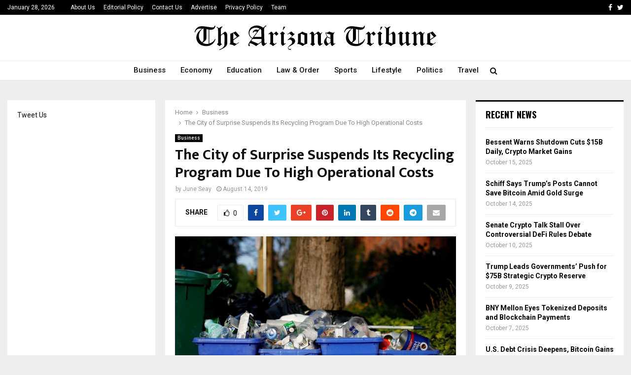

--- FILE ---
content_type: text/html; charset=UTF-8
request_url: https://www.thearizonatribune.com/the-city-of-surprise-suspends-its-recycling-program-due-to-high-operational-costs/
body_size: 18829
content:
<!DOCTYPE html>
<html lang="en-US" prefix="og: https://ogp.me/ns#">
<head>
	<meta charset="UTF-8">
		<meta name="viewport" content="width=device-width, initial-scale=1">
		<link rel="profile" href="https://gmpg.org/xfn/11">
	<script async data-id="101490484" src="//static.getclicky.com/js"></script>
		<style>img:is([sizes="auto" i], [sizes^="auto," i]) { contain-intrinsic-size: 3000px 1500px }</style>
	
<!-- Search Engine Optimization by Rank Math PRO - https://rankmath.com/ -->
<title>The City of Surprise Suspends Its Recycling Program Due To High Operational Costs - The Arizona Tribune</title><link rel="preload" data-rocket-preload as="style" href="https://fonts.googleapis.com/css?family=Roboto%3A300%2C300italic%2C400%2C400italic%2C500%2C500italic%2C700%2C700italic%2C800%2C800italic%7CMukta%20Vaani%3A300%2C300italic%2C400%2C400italic%2C500%2C500italic%2C700%2C700italic%2C800%2C800italic%7COswald%3A300%2C300italic%2C400%2C400italic%2C500%2C500italic%2C700%2C700italic%2C800%2C800italic%7CTeko%3A300%2C300italic%2C400%2C400italic%2C500%2C500italic%2C700%2C700italic%2C800%2C800italic%3A300%2C300italic%2C400%2C400italic%2C500%2C500italic%2C700%2C700italic%2C800%2C800italic%26amp%3Bsubset%3Dcyrillic%2Ccyrillic-ext%2Cgreek%2Cgreek-ext%2Clatin-ext&#038;display=swap" /><link rel="stylesheet" href="https://fonts.googleapis.com/css?family=Roboto%3A300%2C300italic%2C400%2C400italic%2C500%2C500italic%2C700%2C700italic%2C800%2C800italic%7CMukta%20Vaani%3A300%2C300italic%2C400%2C400italic%2C500%2C500italic%2C700%2C700italic%2C800%2C800italic%7COswald%3A300%2C300italic%2C400%2C400italic%2C500%2C500italic%2C700%2C700italic%2C800%2C800italic%7CTeko%3A300%2C300italic%2C400%2C400italic%2C500%2C500italic%2C700%2C700italic%2C800%2C800italic%3A300%2C300italic%2C400%2C400italic%2C500%2C500italic%2C700%2C700italic%2C800%2C800italic%26amp%3Bsubset%3Dcyrillic%2Ccyrillic-ext%2Cgreek%2Cgreek-ext%2Clatin-ext&#038;display=swap" media="print" onload="this.media='all'" /><noscript><link rel="stylesheet" href="https://fonts.googleapis.com/css?family=Roboto%3A300%2C300italic%2C400%2C400italic%2C500%2C500italic%2C700%2C700italic%2C800%2C800italic%7CMukta%20Vaani%3A300%2C300italic%2C400%2C400italic%2C500%2C500italic%2C700%2C700italic%2C800%2C800italic%7COswald%3A300%2C300italic%2C400%2C400italic%2C500%2C500italic%2C700%2C700italic%2C800%2C800italic%7CTeko%3A300%2C300italic%2C400%2C400italic%2C500%2C500italic%2C700%2C700italic%2C800%2C800italic%3A300%2C300italic%2C400%2C400italic%2C500%2C500italic%2C700%2C700italic%2C800%2C800italic%26amp%3Bsubset%3Dcyrillic%2Ccyrillic-ext%2Cgreek%2Cgreek-ext%2Clatin-ext&#038;display=swap" /></noscript>
<meta name="robots" content="follow, index, max-snippet:-1, max-video-preview:-1, max-image-preview:large"/>
<link rel="canonical" href="https://www.thearizonatribune.com/the-city-of-surprise-suspends-its-recycling-program-due-to-high-operational-costs/" />
<meta property="og:locale" content="en_US" />
<meta property="og:type" content="article" />
<meta property="og:title" content="The City of Surprise Suspends Its Recycling Program Due To High Operational Costs - The Arizona Tribune" />
<meta property="og:description" content="The City of Surprise is currently stopping its recycling program, citing the reason as increase operational costs. The city’s recycling program will halt temporarily from 19th August 2019 and will move the recyclable goods to the landfill.  Meanwhile, the City of Surprise will look for cost-effective measures to reduce the..." />
<meta property="og:url" content="https://www.thearizonatribune.com/the-city-of-surprise-suspends-its-recycling-program-due-to-high-operational-costs/" />
<meta property="og:site_name" content="The Arizona Tribune" />
<meta property="article:section" content="Business" />
<meta property="og:updated_time" content="2019-08-14T07:30:22+00:00" />
<meta property="og:image" content="https://www.thearizonatribune.com/wp-content/uploads/2019/08/The-City-of-Surprise-Suspends-Its-Recycling-Program-Due-To-High-Operational-Costs.jpeg" />
<meta property="og:image:secure_url" content="https://www.thearizonatribune.com/wp-content/uploads/2019/08/The-City-of-Surprise-Suspends-Its-Recycling-Program-Due-To-High-Operational-Costs.jpeg" />
<meta property="og:image:width" content="1281" />
<meta property="og:image:height" content="800" />
<meta property="og:image:alt" content="The City of Surprise Suspends Its Recycling Program Due To High Operational Costs" />
<meta property="og:image:type" content="image/jpeg" />
<meta property="article:published_time" content="2019-08-14T07:30:19+00:00" />
<meta property="article:modified_time" content="2019-08-14T07:30:22+00:00" />
<meta name="twitter:card" content="summary_large_image" />
<meta name="twitter:title" content="The City of Surprise Suspends Its Recycling Program Due To High Operational Costs - The Arizona Tribune" />
<meta name="twitter:description" content="The City of Surprise is currently stopping its recycling program, citing the reason as increase operational costs. The city’s recycling program will halt temporarily from 19th August 2019 and will move the recyclable goods to the landfill.  Meanwhile, the City of Surprise will look for cost-effective measures to reduce the..." />
<meta name="twitter:image" content="https://www.thearizonatribune.com/wp-content/uploads/2019/08/The-City-of-Surprise-Suspends-Its-Recycling-Program-Due-To-High-Operational-Costs.jpeg" />
<meta name="twitter:label1" content="Written by" />
<meta name="twitter:data1" content="June Seay" />
<meta name="twitter:label2" content="Time to read" />
<meta name="twitter:data2" content="2 minutes" />
<script type="application/ld+json" class="rank-math-schema-pro">{"@context":"https://schema.org","@graph":[{"@type":["Person","Organization"],"@id":"https://www.thearizonatribune.com/#person","name":"The Arizona Tribune","logo":{"@type":"ImageObject","@id":"https://www.thearizonatribune.com/#logo","url":"https://www.thearizonatribune.com/wp-content/uploads/2020/06/The-Arizona-Tribune_logo.svg","contentUrl":"https://www.thearizonatribune.com/wp-content/uploads/2020/06/The-Arizona-Tribune_logo.svg","caption":"The Arizona Tribune","inLanguage":"en-US","width":"500","height":"73"},"image":{"@type":"ImageObject","@id":"https://www.thearizonatribune.com/#logo","url":"https://www.thearizonatribune.com/wp-content/uploads/2020/06/The-Arizona-Tribune_logo.svg","contentUrl":"https://www.thearizonatribune.com/wp-content/uploads/2020/06/The-Arizona-Tribune_logo.svg","caption":"The Arizona Tribune","inLanguage":"en-US","width":"500","height":"73"}},{"@type":"WebSite","@id":"https://www.thearizonatribune.com/#website","url":"https://www.thearizonatribune.com","name":"The Arizona Tribune","publisher":{"@id":"https://www.thearizonatribune.com/#person"},"inLanguage":"en-US"},{"@type":"ImageObject","@id":"https://www.thearizonatribune.com/wp-content/uploads/2019/08/The-City-of-Surprise-Suspends-Its-Recycling-Program-Due-To-High-Operational-Costs.jpeg","url":"https://www.thearizonatribune.com/wp-content/uploads/2019/08/The-City-of-Surprise-Suspends-Its-Recycling-Program-Due-To-High-Operational-Costs.jpeg","width":"1281","height":"800","caption":"The City of Surprise Suspends Its Recycling Program Due To High Operational Costs","inLanguage":"en-US"},{"@type":"WebPage","@id":"https://www.thearizonatribune.com/the-city-of-surprise-suspends-its-recycling-program-due-to-high-operational-costs/#webpage","url":"https://www.thearizonatribune.com/the-city-of-surprise-suspends-its-recycling-program-due-to-high-operational-costs/","name":"The City of Surprise Suspends Its Recycling Program Due To High Operational Costs - The Arizona Tribune","datePublished":"2019-08-14T07:30:19+00:00","dateModified":"2019-08-14T07:30:22+00:00","isPartOf":{"@id":"https://www.thearizonatribune.com/#website"},"primaryImageOfPage":{"@id":"https://www.thearizonatribune.com/wp-content/uploads/2019/08/The-City-of-Surprise-Suspends-Its-Recycling-Program-Due-To-High-Operational-Costs.jpeg"},"inLanguage":"en-US"},{"@type":"Person","@id":"https://www.thearizonatribune.com/author/june-seay/","name":"June Seay","url":"https://www.thearizonatribune.com/author/june-seay/","image":{"@type":"ImageObject","@id":"https://www.thearizonatribune.com/wp-content/uploads/2020/03/June-Seay-150x150.png","url":"https://www.thearizonatribune.com/wp-content/uploads/2020/03/June-Seay-150x150.png","caption":"June Seay","inLanguage":"en-US"}},{"@type":"NewsArticle","headline":"The City of Surprise Suspends Its Recycling Program Due To High Operational Costs - The Arizona Tribune","datePublished":"2019-08-14T07:30:19+00:00","dateModified":"2019-08-14T07:30:22+00:00","author":{"@id":"https://www.thearizonatribune.com/author/june-seay/","name":"June Seay"},"publisher":{"@id":"https://www.thearizonatribune.com/#person"},"description":"The city\u2019s recycling program will halt temporarily from 19th August 2019 and will move the recyclable goods to the landfill. \u00a0Meanwhile, the City of Surprise will look for cost-effective measures to reduce the concerns of high recycling costs.","copyrightYear":"2019","copyrightHolder":{"@id":"https://www.thearizonatribune.com/#person"},"name":"The City of Surprise Suspends Its Recycling Program Due To High Operational Costs - The Arizona Tribune","@id":"https://www.thearizonatribune.com/the-city-of-surprise-suspends-its-recycling-program-due-to-high-operational-costs/#richSnippet","isPartOf":{"@id":"https://www.thearizonatribune.com/the-city-of-surprise-suspends-its-recycling-program-due-to-high-operational-costs/#webpage"},"image":{"@id":"https://www.thearizonatribune.com/wp-content/uploads/2019/08/The-City-of-Surprise-Suspends-Its-Recycling-Program-Due-To-High-Operational-Costs.jpeg"},"inLanguage":"en-US","mainEntityOfPage":{"@id":"https://www.thearizonatribune.com/the-city-of-surprise-suspends-its-recycling-program-due-to-high-operational-costs/#webpage"}}]}</script>
<!-- /Rank Math WordPress SEO plugin -->

<link rel="amphtml" href="https://www.thearizonatribune.com/the-city-of-surprise-suspends-its-recycling-program-due-to-high-operational-costs/amp/" /><meta name="generator" content="AMP for WP 1.1.2"/><link rel='dns-prefetch' href='//fonts.googleapis.com' />
<link href='https://fonts.gstatic.com' crossorigin rel='preconnect' />
<link rel="alternate" type="application/rss+xml" title="The Arizona Tribune &raquo; Feed" href="https://www.thearizonatribune.com/feed/" />
<link rel="alternate" type="application/rss+xml" title="The Arizona Tribune &raquo; Comments Feed" href="https://www.thearizonatribune.com/comments/feed/" />
<link rel="alternate" type="application/rss+xml" title="The Arizona Tribune &raquo; The City of Surprise Suspends Its Recycling Program Due To High Operational Costs Comments Feed" href="https://www.thearizonatribune.com/the-city-of-surprise-suspends-its-recycling-program-due-to-high-operational-costs/feed/" />
		<!-- This site uses the Google Analytics by ExactMetrics plugin v8.2.4 - Using Analytics tracking - https://www.exactmetrics.com/ -->
		<!-- Note: ExactMetrics is not currently configured on this site. The site owner needs to authenticate with Google Analytics in the ExactMetrics settings panel. -->
					<!-- No tracking code set -->
				<!-- / Google Analytics by ExactMetrics -->
		<style id='wp-emoji-styles-inline-css' type='text/css'>

	img.wp-smiley, img.emoji {
		display: inline !important;
		border: none !important;
		box-shadow: none !important;
		height: 1em !important;
		width: 1em !important;
		margin: 0 0.07em !important;
		vertical-align: -0.1em !important;
		background: none !important;
		padding: 0 !important;
	}
</style>
<link data-minify="1" rel='stylesheet' id='pencisc-css' href='https://www.thearizonatribune.com/wp-content/cache/min/1/wp-content/plugins/penci-framework/assets/css/single-shortcode.css?ver=1754460505' type='text/css' media='all' />
<link data-minify="1" rel='stylesheet' id='ppress-frontend-css' href='https://www.thearizonatribune.com/wp-content/cache/min/1/wp-content/plugins/wp-user-avatar/assets/css/frontend.min.css?ver=1754460505' type='text/css' media='all' />
<link rel='stylesheet' id='ppress-flatpickr-css' href='https://www.thearizonatribune.com/wp-content/plugins/wp-user-avatar/assets/flatpickr/flatpickr.min.css?ver=4.15.20.1' type='text/css' media='all' />
<link rel='stylesheet' id='ppress-select2-css' href='https://www.thearizonatribune.com/wp-content/plugins/wp-user-avatar/assets/select2/select2.min.css?ver=6.7.4' type='text/css' media='all' />
<link data-minify="1" rel='stylesheet' id='penci-font-awesome-css' href='https://www.thearizonatribune.com/wp-content/cache/min/1/wp-content/themes/pennews/css/font-awesome.min.css?ver=1754460505' type='text/css' media='all' />

<link data-minify="1" rel='stylesheet' id='penci-style-css' href='https://www.thearizonatribune.com/wp-content/cache/min/1/wp-content/themes/pennews/style.css?ver=1754460505' type='text/css' media='all' />
<style id='penci-style-inline-css' type='text/css'>
.penci-block-vc.style-title-13:not(.footer-widget).style-title-center .penci-block-heading {border-right: 10px solid transparent; border-left: 10px solid transparent; }.site-branding h1, .site-branding h2 {margin: 0;}.penci-schema-markup { display: none !important; }.penci-entry-media .twitter-video { max-width: none !important; margin: 0 !important; }.penci-entry-media .fb-video { margin-bottom: 0; }.penci-entry-media .post-format-meta > iframe { vertical-align: top; }.penci-single-style-6 .penci-entry-media-top.penci-video-format-dailymotion:after, .penci-single-style-6 .penci-entry-media-top.penci-video-format-facebook:after, .penci-single-style-6 .penci-entry-media-top.penci-video-format-vimeo:after, .penci-single-style-6 .penci-entry-media-top.penci-video-format-twitter:after, .penci-single-style-7 .penci-entry-media-top.penci-video-format-dailymotion:after, .penci-single-style-7 .penci-entry-media-top.penci-video-format-facebook:after, .penci-single-style-7 .penci-entry-media-top.penci-video-format-vimeo:after, .penci-single-style-7 .penci-entry-media-top.penci-video-format-twitter:after { content: none; } .penci-single-style-5 .penci-entry-media.penci-video-format-dailymotion:after, .penci-single-style-5 .penci-entry-media.penci-video-format-facebook:after, .penci-single-style-5 .penci-entry-media.penci-video-format-vimeo:after, .penci-single-style-5 .penci-entry-media.penci-video-format-twitter:after { content: none; }@media screen and (max-width: 960px) { .penci-insta-thumb ul.thumbnails.penci_col_5 li, .penci-insta-thumb ul.thumbnails.penci_col_6 li { width: 33.33% !important; } .penci-insta-thumb ul.thumbnails.penci_col_7 li, .penci-insta-thumb ul.thumbnails.penci_col_8 li, .penci-insta-thumb ul.thumbnails.penci_col_9 li, .penci-insta-thumb ul.thumbnails.penci_col_10 li { width: 25% !important; } }.site-header.header--s12 .penci-menu-toggle-wapper,.site-header.header--s12 .header__social-search { flex: 1; }.site-header.header--s5 .site-branding {  padding-right: 0;margin-right: 40px; }.penci-block_37 .penci_post-meta { padding-top: 8px; }.penci-block_37 .penci-post-excerpt + .penci_post-meta { padding-top: 0; }.penci-hide-text-votes { display: none; }.penci-usewr-review {  border-top: 1px solid #ececec; }.penci-review-score {top: 5px; position: relative; }.penci-social-counter.penci-social-counter--style-3 .penci-social__empty a, .penci-social-counter.penci-social-counter--style-4 .penci-social__empty a, .penci-social-counter.penci-social-counter--style-5 .penci-social__empty a, .penci-social-counter.penci-social-counter--style-6 .penci-social__empty a { display: flex; justify-content: center; align-items: center; }.penci-block-error { padding: 0 20px 20px; }@media screen and (min-width: 1240px){ .penci_dis_padding_bw .penci-content-main.penci-col-4:nth-child(3n+2) { padding-right: 15px; padding-left: 15px; }}.bos_searchbox_widget_class.penci-vc-column-1 #flexi_searchbox #b_searchboxInc .b_submitButton_wrapper{ padding-top: 10px; padding-bottom: 10px; }.mfp-image-holder .mfp-close, .mfp-iframe-holder .mfp-close { background: transparent; border-color: transparent; }.site-header .site-branding,.header__top .site-branding{ padding-top:10px !important; }.site-header .site-branding,.header__top .site-branding{ padding-bottom:10px !important; }.main-navigation > ul:not(.children) > li.highlight-button{ min-height: 40px; }.site-header,.main-navigation > ul:not(.children) > li > a,.site-header.header--s7 .main-navigation > ul:not(.children) > li > a,.search-click,.penci-menuhbg-wapper,.header__social-media,.site-header.header--s7,.site-header.header--s1 .site-branding .site-title,.site-header.header--s7 .site-branding .site-title,.site-header.header--s10 .site-branding .site-title,.site-header.header--s5 .site-branding .site-title{ line-height: 39px; min-height: 40px; }.site-header.header--s7 .custom-logo, .site-header.header--s10 .custom-logo,.site-header.header--s11 .custom-logo, .site-header.header--s1 .custom-logo, .site-header.header--s5 .custom-logo { max-height: 36px; }.main-navigation a,.mobile-sidebar .primary-menu-mobile li a, .penci-menu-hbg .primary-menu-mobile li a{ font-weight: 500; }.main-navigation > ul:not(.children) > li > a{ font-size: 15px; }#site-navigation .penci-megamenu .penci-mega-date{ font-size: 11px; }.main-navigation a{ text-transform: none; }.buy-button{ background-color:#6288a5 !important; }.penci-menuhbg-toggle:hover .lines-button:after,.penci-menuhbg-toggle:hover .penci-lines:before,.penci-menuhbg-toggle:hover .penci-lines:after.penci-login-container a,.penci_list_shortcode li:before,.footer__sidebars .penci-block-vc .penci__post-title a:hover,.penci-viewall-results a:hover,.post-entry .penci-portfolio-filter ul li.active a, .penci-portfolio-filter ul li.active a,.penci-ajax-search-results-wrapper .penci__post-title a:hover{ color: #6288a5; }.penci-tweets-widget-content .icon-tweets,.penci-tweets-widget-content .tweet-intents a,.penci-tweets-widget-content .tweet-intents span:after,.woocommerce .star-rating span,.woocommerce .comment-form p.stars a:hover,.woocommerce div.product .woocommerce-tabs ul.tabs li a:hover,.penci-subcat-list .flexMenu-viewMore:hover a, .penci-subcat-list .flexMenu-viewMore:focus a,.penci-subcat-list .flexMenu-viewMore .flexMenu-popup .penci-subcat-item a:hover,.penci-owl-carousel-style .owl-dot.active span, .penci-owl-carousel-style .owl-dot:hover span,.penci-owl-carousel-slider .owl-dot.active span,.penci-owl-carousel-slider .owl-dot:hover span{ color: #6288a5; }.penci-owl-carousel-slider .owl-dot.active span,.penci-owl-carousel-slider .owl-dot:hover span{ background-color: #6288a5; }blockquote, q,.penci-post-pagination a:hover,a:hover,.penci-entry-meta a:hover,.penci-portfolio-below_img .inner-item-portfolio .portfolio-desc a:hover h3,.main-navigation.penci_disable_padding_menu > ul:not(.children) > li:hover > a,.main-navigation.penci_disable_padding_menu > ul:not(.children) > li:active > a,.main-navigation.penci_disable_padding_menu > ul:not(.children) > li.current-menu-item > a,.main-navigation.penci_disable_padding_menu > ul:not(.children) > li.current-menu-ancestor > a,.main-navigation.penci_disable_padding_menu > ul:not(.children) > li.current-category-ancestor > a,.site-header.header--s11 .main-navigation.penci_enable_line_menu .menu > li:hover > a,.site-header.header--s11 .main-navigation.penci_enable_line_menu .menu > li:active > a,.site-header.header--s11 .main-navigation.penci_enable_line_menu .menu > li.current-menu-item > a,.main-navigation.penci_disable_padding_menu ul.menu > li > a:hover,.main-navigation ul li:hover > a,.main-navigation ul li:active > a,.main-navigation li.current-menu-item > a,#site-navigation .penci-megamenu .penci-mega-child-categories a.cat-active,#site-navigation .penci-megamenu .penci-content-megamenu .penci-mega-latest-posts .penci-mega-post a:not(.mega-cat-name):hover,.penci-post-pagination h5 a:hover{ color: #6288a5; }.main-navigation.penci_disable_padding_menu > ul:not(.children) > li.highlight-button > a{ color: #6288a5;border-color: #6288a5; }.main-navigation.penci_disable_padding_menu > ul:not(.children) > li.highlight-button:hover > a,.main-navigation.penci_disable_padding_menu > ul:not(.children) > li.highlight-button:active > a,.main-navigation.penci_disable_padding_menu > ul:not(.children) > li.highlight-button.current-category-ancestor > a,.main-navigation.penci_disable_padding_menu > ul:not(.children) > li.highlight-button.current-category-ancestor > a,.main-navigation.penci_disable_padding_menu > ul:not(.children) > li.highlight-button.current-menu-ancestor > a,.main-navigation.penci_disable_padding_menu > ul:not(.children) > li.highlight-button.current-menu-item > a{ border-color: #6288a5; }.penci-menu-hbg .primary-menu-mobile li a:hover,.penci-menu-hbg .primary-menu-mobile li.toggled-on > a,.penci-menu-hbg .primary-menu-mobile li.toggled-on > .dropdown-toggle,.penci-menu-hbg .primary-menu-mobile li.current-menu-item > a,.penci-menu-hbg .primary-menu-mobile li.current-menu-item > .dropdown-toggle,.mobile-sidebar .primary-menu-mobile li a:hover,.mobile-sidebar .primary-menu-mobile li.toggled-on-first > a,.mobile-sidebar .primary-menu-mobile li.toggled-on > a,.mobile-sidebar .primary-menu-mobile li.toggled-on > .dropdown-toggle,.mobile-sidebar .primary-menu-mobile li.current-menu-item > a,.mobile-sidebar .primary-menu-mobile li.current-menu-item > .dropdown-toggle,.mobile-sidebar #sidebar-nav-logo a,.mobile-sidebar #sidebar-nav-logo a:hover.mobile-sidebar #sidebar-nav-logo:before,.penci-recipe-heading a.penci-recipe-print,.widget a:hover,.widget.widget_recent_entries li a:hover, .widget.widget_recent_comments li a:hover, .widget.widget_meta li a:hover,.penci-topbar a:hover,.penci-topbar ul li:hover,.penci-topbar ul li a:hover,.penci-topbar ul.menu li ul.sub-menu li a:hover,.site-branding a, .site-branding .site-title{ color: #6288a5; }.penci-viewall-results a:hover,.penci-ajax-search-results-wrapper .penci__post-title a:hover,.header__search_dis_bg .search-click:hover,.header__social-media a:hover,.penci-login-container .link-bottom a,.error404 .page-content a,.penci-no-results .search-form .search-submit:hover,.error404 .page-content .search-form .search-submit:hover,.penci_breadcrumbs a:hover, .penci_breadcrumbs a:hover span,.penci-archive .entry-meta a:hover,.penci-caption-above-img .wp-caption a:hover,.penci-author-content .author-social:hover,.entry-content a,.comment-content a,.penci-page-style-5 .penci-active-thumb .penci-entry-meta a:hover,.penci-single-style-5 .penci-active-thumb .penci-entry-meta a:hover{ color: #6288a5; }blockquote:not(.wp-block-quote).style-2:before{ background-color: transparent; }blockquote.style-2:before,blockquote:not(.wp-block-quote),blockquote.style-2 cite, blockquote.style-2 .author,blockquote.style-3 cite, blockquote.style-3 .author,.woocommerce ul.products li.product .price,.woocommerce ul.products li.product .price ins,.woocommerce div.product p.price ins,.woocommerce div.product span.price ins, .woocommerce div.product p.price, .woocommerce div.product span.price,.woocommerce div.product .entry-summary div[itemprop="description"] blockquote:before, .woocommerce div.product .woocommerce-tabs #tab-description blockquote:before,.woocommerce-product-details__short-description blockquote:before,.woocommerce div.product .entry-summary div[itemprop="description"] blockquote cite, .woocommerce div.product .entry-summary div[itemprop="description"] blockquote .author,.woocommerce div.product .woocommerce-tabs #tab-description blockquote cite, .woocommerce div.product .woocommerce-tabs #tab-description blockquote .author,.woocommerce div.product .product_meta > span a:hover,.woocommerce div.product .woocommerce-tabs ul.tabs li.active{ color: #6288a5; }.woocommerce #respond input#submit.alt.disabled:hover,.woocommerce #respond input#submit.alt:disabled:hover,.woocommerce #respond input#submit.alt:disabled[disabled]:hover,.woocommerce a.button.alt.disabled,.woocommerce a.button.alt.disabled:hover,.woocommerce a.button.alt:disabled,.woocommerce a.button.alt:disabled:hover,.woocommerce a.button.alt:disabled[disabled],.woocommerce a.button.alt:disabled[disabled]:hover,.woocommerce button.button.alt.disabled,.woocommerce button.button.alt.disabled:hover,.woocommerce button.button.alt:disabled,.woocommerce button.button.alt:disabled:hover,.woocommerce button.button.alt:disabled[disabled],.woocommerce button.button.alt:disabled[disabled]:hover,.woocommerce input.button.alt.disabled,.woocommerce input.button.alt.disabled:hover,.woocommerce input.button.alt:disabled,.woocommerce input.button.alt:disabled:hover,.woocommerce input.button.alt:disabled[disabled],.woocommerce input.button.alt:disabled[disabled]:hover{ background-color: #6288a5; }.woocommerce ul.cart_list li .amount, .woocommerce ul.product_list_widget li .amount,.woocommerce table.shop_table td.product-name a:hover,.woocommerce-cart .cart-collaterals .cart_totals table td .amount,.woocommerce .woocommerce-info:before,.woocommerce form.checkout table.shop_table .order-total .amount,.post-entry .penci-portfolio-filter ul li a:hover,.post-entry .penci-portfolio-filter ul li.active a,.penci-portfolio-filter ul li a:hover,.penci-portfolio-filter ul li.active a,#bbpress-forums li.bbp-body ul.forum li.bbp-forum-info a:hover,#bbpress-forums li.bbp-body ul.topic li.bbp-topic-title a:hover,#bbpress-forums li.bbp-body ul.forum li.bbp-forum-info .bbp-forum-content a,#bbpress-forums li.bbp-body ul.topic p.bbp-topic-meta a,#bbpress-forums .bbp-breadcrumb a:hover, #bbpress-forums .bbp-breadcrumb .bbp-breadcrumb-current:hover,#bbpress-forums .bbp-forum-freshness a:hover,#bbpress-forums .bbp-topic-freshness a:hover{ color: #6288a5; }.footer__bottom a,.footer__logo a, .footer__logo a:hover,.site-info a,.site-info a:hover,.sub-footer-menu li a:hover,.footer__sidebars a:hover,.penci-block-vc .social-buttons a:hover,.penci-inline-related-posts .penci_post-meta a:hover,.penci__general-meta .penci_post-meta a:hover,.penci-block_video.style-1 .penci_post-meta a:hover,.penci-block_video.style-7 .penci_post-meta a:hover,.penci-block-vc .penci-block__title a:hover,.penci-block-vc.style-title-2 .penci-block__title a:hover,.penci-block-vc.style-title-2:not(.footer-widget) .penci-block__title a:hover,.penci-block-vc.style-title-4 .penci-block__title a:hover,.penci-block-vc.style-title-4:not(.footer-widget) .penci-block__title a:hover,.penci-block-vc .penci-subcat-filter .penci-subcat-item a.active, .penci-block-vc .penci-subcat-filter .penci-subcat-item a:hover ,.penci-block_1 .penci_post-meta a:hover,.penci-inline-related-posts.penci-irp-type-grid .penci__post-title:hover{ color: #6288a5; }.penci-block_10 .penci-posted-on a,.penci-block_10 .penci-block__title a:hover,.penci-block_10 .penci__post-title a:hover,.penci-block_26 .block26_first_item .penci__post-title:hover,.penci-block_30 .penci_post-meta a:hover,.penci-block_33 .block33_big_item .penci_post-meta a:hover,.penci-block_36 .penci-chart-text,.penci-block_video.style-1 .block_video_first_item.penci-title-ab-img .penci_post_content a:hover,.penci-block_video.style-1 .block_video_first_item.penci-title-ab-img .penci_post-meta a:hover,.penci-block_video.style-6 .penci__post-title:hover,.penci-block_video.style-7 .penci__post-title:hover,.penci-owl-featured-area.style-12 .penci-small_items h3 a:hover,.penci-owl-featured-area.style-12 .penci-small_items .penci-slider__meta a:hover ,.penci-owl-featured-area.style-12 .penci-small_items .owl-item.current h3 a,.penci-owl-featured-area.style-13 .penci-small_items h3 a:hover,.penci-owl-featured-area.style-13 .penci-small_items .penci-slider__meta a:hover,.penci-owl-featured-area.style-13 .penci-small_items .owl-item.current h3 a,.penci-owl-featured-area.style-14 .penci-small_items h3 a:hover,.penci-owl-featured-area.style-14 .penci-small_items .penci-slider__meta a:hover ,.penci-owl-featured-area.style-14 .penci-small_items .owl-item.current h3 a,.penci-owl-featured-area.style-17 h3 a:hover,.penci-owl-featured-area.style-17 .penci-slider__meta a:hover,.penci-fslider28-wrapper.penci-block-vc .penci-slider-nav a:hover,.penci-videos-playlist .penci-video-nav .penci-video-playlist-item .penci-video-play-icon,.penci-videos-playlist .penci-video-nav .penci-video-playlist-item.is-playing { color: #6288a5; }.penci-block_video.style-7 .penci_post-meta a:hover,.penci-ajax-more.disable_bg_load_more .penci-ajax-more-button:hover, .penci-ajax-more.disable_bg_load_more .penci-block-ajax-more-button:hover{ color: #6288a5; }.site-main #buddypress input[type=submit]:hover,.site-main #buddypress div.generic-button a:hover,.site-main #buddypress .comment-reply-link:hover,.site-main #buddypress a.button:hover,.site-main #buddypress a.button:focus,.site-main #buddypress ul.button-nav li a:hover,.site-main #buddypress ul.button-nav li.current a,.site-main #buddypress .dir-search input[type=submit]:hover, .site-main #buddypress .groups-members-search input[type=submit]:hover,.site-main #buddypress div.item-list-tabs ul li.selected a,.site-main #buddypress div.item-list-tabs ul li.current a,.site-main #buddypress div.item-list-tabs ul li a:hover{ border-color: #6288a5;background-color: #6288a5; }.site-main #buddypress table.notifications thead tr, .site-main #buddypress table.notifications-settings thead tr,.site-main #buddypress table.profile-settings thead tr, .site-main #buddypress table.profile-fields thead tr,.site-main #buddypress table.profile-settings thead tr, .site-main #buddypress table.profile-fields thead tr,.site-main #buddypress table.wp-profile-fields thead tr, .site-main #buddypress table.messages-notices thead tr,.site-main #buddypress table.forum thead tr{ border-color: #6288a5;background-color: #6288a5; }.site-main .bbp-pagination-links a:hover, .site-main .bbp-pagination-links span.current,#buddypress div.item-list-tabs:not(#subnav) ul li.selected a, #buddypress div.item-list-tabs:not(#subnav) ul li.current a, #buddypress div.item-list-tabs:not(#subnav) ul li a:hover,#buddypress ul.item-list li div.item-title a, #buddypress ul.item-list li h4 a,div.bbp-template-notice a,#bbpress-forums li.bbp-body ul.topic li.bbp-topic-title a,#bbpress-forums li.bbp-body .bbp-forums-list li,.site-main #buddypress .activity-header a:first-child, #buddypress .comment-meta a:first-child, #buddypress .acomment-meta a:first-child{ color: #6288a5 !important; }.single-tribe_events .tribe-events-schedule .tribe-events-cost{ color: #6288a5; }.tribe-events-list .tribe-events-loop .tribe-event-featured,#tribe-events .tribe-events-button,#tribe-events .tribe-events-button:hover,#tribe_events_filters_wrapper input[type=submit],.tribe-events-button, .tribe-events-button.tribe-active:hover,.tribe-events-button.tribe-inactive,.tribe-events-button:hover,.tribe-events-calendar td.tribe-events-present div[id*=tribe-events-daynum-],.tribe-events-calendar td.tribe-events-present div[id*=tribe-events-daynum-]>a,#tribe-bar-form .tribe-bar-submit input[type=submit]:hover{ background-color: #6288a5; }.woocommerce span.onsale,.show-search:after,select option:focus,.woocommerce .widget_shopping_cart p.buttons a:hover, .woocommerce.widget_shopping_cart p.buttons a:hover, .woocommerce .widget_price_filter .price_slider_amount .button:hover, .woocommerce div.product form.cart .button:hover,.woocommerce .widget_price_filter .ui-slider .ui-slider-handle,.penci-block-vc.style-title-2:not(.footer-widget) .penci-block__title a, .penci-block-vc.style-title-2:not(.footer-widget) .penci-block__title span,.penci-block-vc.style-title-3:not(.footer-widget) .penci-block-heading:after,.penci-block-vc.style-title-4:not(.footer-widget) .penci-block__title a, .penci-block-vc.style-title-4:not(.footer-widget) .penci-block__title span,.penci-archive .penci-archive__content .penci-cat-links a:hover,.mCSB_scrollTools .mCSB_dragger .mCSB_dragger_bar,.penci-block-vc .penci-cat-name:hover,#buddypress .activity-list li.load-more, #buddypress .activity-list li.load-newest,#buddypress .activity-list li.load-more:hover, #buddypress .activity-list li.load-newest:hover,.site-main #buddypress button:hover, .site-main #buddypress a.button:hover, .site-main #buddypress input[type=button]:hover, .site-main #buddypress input[type=reset]:hover{ background-color: #6288a5; }.penci-block-vc.style-title-grid:not(.footer-widget) .penci-block__title span, .penci-block-vc.style-title-grid:not(.footer-widget) .penci-block__title a,.penci-block-vc .penci_post_thumb:hover .penci-cat-name,.mCSB_scrollTools .mCSB_dragger:active .mCSB_dragger_bar,.mCSB_scrollTools .mCSB_dragger.mCSB_dragger_onDrag .mCSB_dragger_bar,.main-navigation > ul:not(.children) > li:hover > a,.main-navigation > ul:not(.children) > li:active > a,.main-navigation > ul:not(.children) > li.current-menu-item > a,.main-navigation.penci_enable_line_menu > ul:not(.children) > li > a:before,.main-navigation a:hover,#site-navigation .penci-megamenu .penci-mega-thumbnail .mega-cat-name:hover,#site-navigation .penci-megamenu .penci-mega-thumbnail:hover .mega-cat-name,.penci-review-process span,.penci-review-score-total,.topbar__trending .headline-title,.header__search:not(.header__search_dis_bg) .search-click,.cart-icon span.items-number{ background-color: #6288a5; }.login__form .login__form__login-submit input:hover,.penci-login-container .penci-login input[type="submit"]:hover,.penci-archive .penci-entry-categories a:hover,.single .penci-cat-links a:hover,.page .penci-cat-links a:hover,.woocommerce #respond input#submit:hover, .woocommerce a.button:hover, .woocommerce button.button:hover, .woocommerce input.button:hover,.woocommerce div.product .entry-summary div[itemprop="description"]:before,.woocommerce div.product .entry-summary div[itemprop="description"] blockquote .author span:after, .woocommerce div.product .woocommerce-tabs #tab-description blockquote .author span:after,.woocommerce-product-details__short-description blockquote .author span:after,.woocommerce #respond input#submit.alt:hover, .woocommerce a.button.alt:hover, .woocommerce button.button.alt:hover, .woocommerce input.button.alt:hover,#scroll-to-top:hover,div.wpforms-container .wpforms-form input[type=submit]:hover,div.wpforms-container .wpforms-form button[type=submit]:hover,div.wpforms-container .wpforms-form .wpforms-page-button:hover,div.wpforms-container .wpforms-form .wpforms-page-button:hover,#respond #submit:hover,.wpcf7 input[type="submit"]:hover,.widget_wysija input[type="submit"]:hover{ background-color: #6288a5; }.penci-block_video .penci-close-video:hover,.penci-block_5 .penci_post_thumb:hover .penci-cat-name,.penci-block_25 .penci_post_thumb:hover .penci-cat-name,.penci-block_8 .penci_post_thumb:hover .penci-cat-name,.penci-block_14 .penci_post_thumb:hover .penci-cat-name,.penci-block-vc.style-title-grid .penci-block__title span, .penci-block-vc.style-title-grid .penci-block__title a,.penci-block_7 .penci_post_thumb:hover .penci-order-number,.penci-block_15 .penci-post-order,.penci-news_ticker .penci-news_ticker__title{ background-color: #6288a5; }.penci-owl-featured-area .penci-item-mag:hover .penci-slider__cat .penci-cat-name,.penci-owl-featured-area .penci-slider__cat .penci-cat-name:hover,.penci-owl-featured-area.style-12 .penci-small_items .owl-item.current .penci-cat-name,.penci-owl-featured-area.style-13 .penci-big_items .penci-slider__cat .penci-cat-name,.penci-owl-featured-area.style-13 .button-read-more:hover,.penci-owl-featured-area.style-13 .penci-small_items .owl-item.current .penci-cat-name,.penci-owl-featured-area.style-14 .penci-small_items .owl-item.current .penci-cat-name,.penci-owl-featured-area.style-18 .penci-slider__cat .penci-cat-name{ background-color: #6288a5; }.show-search .show-search__content:after,.penci-wide-content .penci-owl-featured-area.style-23 .penci-slider__text,.penci-grid_2 .grid2_first_item:hover .penci-cat-name,.penci-grid_2 .penci-post-item:hover .penci-cat-name,.penci-grid_3 .penci-post-item:hover .penci-cat-name,.penci-grid_1 .penci-post-item:hover .penci-cat-name,.penci-videos-playlist .penci-video-nav .penci-playlist-title,.widget-area .penci-videos-playlist .penci-video-nav .penci-video-playlist-item .penci-video-number,.widget-area .penci-videos-playlist .penci-video-nav .penci-video-playlist-item .penci-video-play-icon,.widget-area .penci-videos-playlist .penci-video-nav .penci-video-playlist-item .penci-video-paused-icon,.penci-owl-featured-area.style-17 .penci-slider__text::after,#scroll-to-top:hover{ background-color: #6288a5; }.featured-area-custom-slider .penci-owl-carousel-slider .owl-dot span,.main-navigation > ul:not(.children) > li ul.sub-menu,.error404 .not-found,.error404 .penci-block-vc,.woocommerce .woocommerce-error, .woocommerce .woocommerce-info, .woocommerce .woocommerce-message,.penci-owl-featured-area.style-12 .penci-small_items,.penci-owl-featured-area.style-12 .penci-small_items .owl-item.current .penci_post_thumb,.penci-owl-featured-area.style-13 .button-read-more:hover{ border-color: #6288a5; }.widget .tagcloud a:hover,.penci-social-buttons .penci-social-item.like.liked,.site-footer .widget .tagcloud a:hover,.penci-recipe-heading a.penci-recipe-print:hover,.penci-custom-slider-container .pencislider-content .pencislider-btn-trans:hover,button:hover,.button:hover, .entry-content a.button:hover,.penci-vc-btn-wapper .penci-vc-btn.penci-vcbtn-trans:hover, input[type="button"]:hover,input[type="reset"]:hover,input[type="submit"]:hover,.penci-ajax-more .penci-ajax-more-button:hover,.penci-ajax-more .penci-portfolio-more-button:hover,.woocommerce nav.woocommerce-pagination ul li a:focus, .woocommerce nav.woocommerce-pagination ul li a:hover,.woocommerce nav.woocommerce-pagination ul li span.current,.penci-block_10 .penci-more-post:hover,.penci-block_15 .penci-more-post:hover,.penci-block_36 .penci-more-post:hover,.penci-block_video.style-7 .penci-owl-carousel-slider .owl-dot.active span,.penci-block_video.style-7 .penci-owl-carousel-slider .owl-dot:hover span ,.penci-block_video.style-7 .penci-owl-carousel-slider .owl-dot:hover span ,.penci-ajax-more .penci-ajax-more-button:hover,.penci-ajax-more .penci-block-ajax-more-button:hover,.penci-ajax-more .penci-ajax-more-button.loading-posts:hover, .penci-ajax-more .penci-block-ajax-more-button.loading-posts:hover,.site-main #buddypress .activity-list li.load-more a:hover, .site-main #buddypress .activity-list li.load-newest a,.penci-owl-carousel-slider.penci-tweets-slider .owl-dots .owl-dot.active span, .penci-owl-carousel-slider.penci-tweets-slider .owl-dots .owl-dot:hover span,.penci-pagination:not(.penci-ajax-more) span.current, .penci-pagination:not(.penci-ajax-more) a:hover{border-color:#6288a5;background-color: #6288a5;}.penci-owl-featured-area.style-23 .penci-slider-overlay{ 
		background: -moz-linear-gradient(left, transparent 26%, #6288a5  65%);
	    background: -webkit-gradient(linear, left top, right top, color-stop(26%, #6288a5 ), color-stop(65%, transparent));
	    background: -webkit-linear-gradient(left, transparent 26%, #6288a5 65%);
	    background: -o-linear-gradient(left, transparent 26%, #6288a5 65%);
	    background: -ms-linear-gradient(left, transparent 26%, #6288a5 65%);
	    background: linear-gradient(to right, transparent 26%, #6288a5 65%);
	    filter: progid:DXImageTransform.Microsoft.gradient(startColorstr='#6288a5', endColorstr='#6288a5', GradientType=1);
		 }.site-main #buddypress .activity-list li.load-more a, .site-main #buddypress .activity-list li.load-newest a,.header__search:not(.header__search_dis_bg) .search-click:hover,.tagcloud a:hover,.site-footer .widget .tagcloud a:hover{ transition: all 0.3s; opacity: 0.8; }.penci-loading-animation-1 .penci-loading-animation,.penci-loading-animation-1 .penci-loading-animation:before,.penci-loading-animation-1 .penci-loading-animation:after,.penci-loading-animation-5 .penci-loading-animation,.penci-loading-animation-6 .penci-loading-animation:before,.penci-loading-animation-7 .penci-loading-animation,.penci-loading-animation-8 .penci-loading-animation,.penci-loading-animation-9 .penci-loading-circle-inner:before,.penci-load-thecube .penci-load-cube:before,.penci-three-bounce .one,.penci-three-bounce .two,.penci-three-bounce .three{ background-color: #6288a5; }#main .widget .tagcloud a{ }#main .widget .tagcloud a:hover{}
</style>
<link rel='stylesheet' id='pwaforwp-style-css' href='https://www.thearizonatribune.com/wp-content/plugins/pwa-for-wp/assets/css/pwaforwp-main.min.css?ver=1.7.76' type='text/css' media='all' />
<link data-minify="1" rel='stylesheet' id='tmm-css' href='https://www.thearizonatribune.com/wp-content/cache/min/1/wp-content/plugins/team-members/inc/css/tmm_style.css?ver=1754460505' type='text/css' media='all' />

<script type="text/javascript" src="https://www.thearizonatribune.com/wp-includes/js/jquery/jquery.min.js?ver=3.7.1" id="jquery-core-js"></script>





<link rel="EditURI" type="application/rsd+xml" title="RSD" href="https://www.thearizonatribune.com/xmlrpc.php?rsd" />
<meta name="generator" content="WordPress 6.7.4" />
<link rel='shortlink' href='https://www.thearizonatribune.com/?p=2584' />
<link rel="alternate" title="oEmbed (JSON)" type="application/json+oembed" href="https://www.thearizonatribune.com/wp-json/oembed/1.0/embed?url=https%3A%2F%2Fwww.thearizonatribune.com%2Fthe-city-of-surprise-suspends-its-recycling-program-due-to-high-operational-costs%2F" />
<link rel="alternate" title="oEmbed (XML)" type="text/xml+oembed" href="https://www.thearizonatribune.com/wp-json/oembed/1.0/embed?url=https%3A%2F%2Fwww.thearizonatribune.com%2Fthe-city-of-surprise-suspends-its-recycling-program-due-to-high-operational-costs%2F&#038;format=xml" />

<link rel="pingback" href="https://www.thearizonatribune.com/xmlrpc.php"><script type="application/ld+json">{
    "@context": "http:\/\/schema.org\/",
    "@type": "organization",
    "@id": "#organization",
    "logo": {
        "@type": "ImageObject",
        "url": "https:\/\/www.thearizonatribune.com\/wp-content\/uploads\/2020\/06\/The-Arizona-Tribune_logo.svg"
    },
    "url": "https:\/\/www.thearizonatribune.com\/",
    "name": "The Arizona Tribune",
    "description": "Get Latest News"
}</script><script type="application/ld+json">{
    "@context": "http:\/\/schema.org\/",
    "@type": "WebSite",
    "name": "The Arizona Tribune",
    "alternateName": "Get Latest News",
    "url": "https:\/\/www.thearizonatribune.com\/"
}</script><script type="application/ld+json">{
    "@context": "http:\/\/schema.org\/",
    "@type": "WPSideBar",
    "name": "Sidebar Right",
    "alternateName": "Add widgets here to display them on blog and single",
    "url": "https:\/\/www.thearizonatribune.com\/the-city-of-surprise-suspends-its-recycling-program-due-to-high-operational-costs"
}</script><script type="application/ld+json">{
    "@context": "http:\/\/schema.org\/",
    "@type": "WPSideBar",
    "name": "Sidebar Left",
    "alternateName": "Add widgets here to display them on page",
    "url": "https:\/\/www.thearizonatribune.com\/the-city-of-surprise-suspends-its-recycling-program-due-to-high-operational-costs"
}</script><script type="application/ld+json">{
    "@context": "http:\/\/schema.org\/",
    "@type": "WPSideBar",
    "name": "Footer Column #1",
    "alternateName": "Add widgets here to display them in the first column of the footer",
    "url": "https:\/\/www.thearizonatribune.com\/the-city-of-surprise-suspends-its-recycling-program-due-to-high-operational-costs"
}</script><script type="application/ld+json">{
    "@context": "http:\/\/schema.org\/",
    "@type": "WPSideBar",
    "name": "Footer Column #3",
    "alternateName": "Add widgets here to display them in the third column of the footer",
    "url": "https:\/\/www.thearizonatribune.com\/the-city-of-surprise-suspends-its-recycling-program-due-to-high-operational-costs"
}</script><script type="application/ld+json">{
    "@context": "http:\/\/schema.org\/",
    "@type": "WPSideBar",
    "name": "Footer Column #4",
    "alternateName": "Add widgets here to display them in the fourth column of the footer",
    "url": "https:\/\/www.thearizonatribune.com\/the-city-of-surprise-suspends-its-recycling-program-due-to-high-operational-costs"
}</script><script type="application/ld+json">{
    "@context": "http:\/\/schema.org\/",
    "@type": "BlogPosting",
    "headline": "The City of Surprise Suspends Its Recycling Program Due To High Operational Costs",
    "description": "The City of Surprise is currently stopping its recycling program, citing the reason as increase operational costs. The city\u2019s recycling program will halt temporarily from 19th August 2019 and will move the recyclable goods to the landfill. \u00a0Meanwhile, the City of Surprise will look for cost-effective measures to reduce the...",
    "datePublished": "2019-08-14",
    "datemodified": "2019-08-14",
    "mainEntityOfPage": "https:\/\/www.thearizonatribune.com\/the-city-of-surprise-suspends-its-recycling-program-due-to-high-operational-costs\/",
    "image": {
        "@type": "ImageObject",
        "url": "https:\/\/www.thearizonatribune.com\/wp-content\/uploads\/2019\/08\/The-City-of-Surprise-Suspends-Its-Recycling-Program-Due-To-High-Operational-Costs.jpeg",
        "width": 1281,
        "height": 800
    },
    "publisher": {
        "@type": "Organization",
        "name": "The Arizona Tribune",
        "logo": {
            "@type": "ImageObject",
            "url": "https:\/\/www.thearizonatribune.com\/wp-content\/uploads\/2020\/06\/The-Arizona-Tribune_logo.svg"
        }
    },
    "author": {
        "@type": "Person",
        "@id": "#person-JuneSeay",
        "name": "June Seay"
    }
}</script><meta property="fb:app_id" content="348280475330978"><meta name="generator" content="Powered by WPBakery Page Builder - drag and drop page builder for WordPress."/>
<!--[if lte IE 9]><link rel="stylesheet" type="text/css" href="https://www.thearizonatribune.com/wp-content/plugins/js_composer/assets/css/vc_lte_ie9.min.css" media="screen"><![endif]--><link rel="icon" href="https://www.thearizonatribune.com/wp-content/uploads/2020/06/cropped-ArizonaTribune-icon-32x32.png" sizes="32x32" />
<link rel="icon" href="https://www.thearizonatribune.com/wp-content/uploads/2020/06/cropped-ArizonaTribune-icon-192x192.png" sizes="192x192" />
<meta name="msapplication-TileImage" content="https://www.thearizonatribune.com/wp-content/uploads/2020/06/cropped-ArizonaTribune-icon-270x270.png" />
<meta name="pwaforwp" content="wordpress-plugin"/>
        <meta name="theme-color" content="#D5E0EB">
        <meta name="apple-mobile-web-app-title" content="The Arizona Tribune">
        <meta name="application-name" content="The Arizona Tribune">
        <meta name="apple-mobile-web-app-capable" content="yes">
        <meta name="apple-mobile-web-app-status-bar-style" content="default">
        <meta name="mobile-web-app-capable" content="yes">
        <meta name="apple-touch-fullscreen" content="yes">
<link rel="apple-touch-icon" sizes="192x192" href="https://www.thearizonatribune.com/wp-content/plugins/pwa-for-wp/images/logo.png">
<link rel="apple-touch-icon" sizes="512x512" href="https://www.thearizonatribune.com/wp-content/plugins/pwa-for-wp/images/logo-512x512.png">
		<style type="text/css" id="wp-custom-css">
			.penci-author-url {display: none;}#masthead-sticky-wrapper {height: auto !important;}.penci-footer-text-wrap { max-width: 950px !important;}
@media only screen and (max-width: 480px){.penci-topbar { display: none;
}}
		</style>
		<noscript><style type="text/css"> .wpb_animate_when_almost_visible { opacity: 1; }</style></noscript><noscript><style id="rocket-lazyload-nojs-css">.rll-youtube-player, [data-lazy-src]{display:none !important;}</style></noscript>	<style>
		a.custom-button.pencisc-button {
			background: transparent;
			color: #D3347B;
			border: 2px solid #D3347B;
			line-height: 36px;
			padding: 0 20px;
			font-size: 14px;
			font-weight: bold;
		}
		a.custom-button.pencisc-button:hover {
			background: #D3347B;
			color: #fff;
			border: 2px solid #D3347B;
		}
		a.custom-button.pencisc-button.pencisc-small {
			line-height: 28px;
			font-size: 12px;
		}
		a.custom-button.pencisc-button.pencisc-large {
			line-height: 46px;
			font-size: 18px;
		}
	</style>
<meta name="generator" content="WP Rocket 3.18" data-wpr-features="wpr_defer_js wpr_minify_concatenate_js wpr_lazyload_images wpr_lazyload_iframes wpr_minify_css wpr_desktop" /></head>

<body data-rsssl=1 class="post-template-default single single-post postid-2584 single-format-standard wp-custom-logo group-blog header-sticky penci_enable_ajaxsearch penci_sticky_content_sidebar two-sidebar penci-single-style-1 wpb-js-composer js-comp-ver-5.6 vc_responsive">

<div data-rocket-location-hash="54257ff4dc2eb7aae68fa23eb5f11e06" id="page" class="site">
	<div data-rocket-location-hash="6c8e0f170a8ac8abc1efaae21c1cd9ed" class="penci-topbar clearfix style-1">
	<div data-rocket-location-hash="5aaa9e1ae16671b6ec410d7ec0293cb8" class="penci-topbar_container penci-container-fluid">

					<div class="penci-topbar__left">
				<div class="topbar_item topbar_date">
	January 28, 2026</div>
<div class="topbar_item topbar__menu"><ul id="menu-top-menu" class="menu"><li id="menu-item-1021" class="menu-item menu-item-type-post_type menu-item-object-page menu-item-1021"><a href="https://www.thearizonatribune.com/about-us/">About Us</a></li>
<li id="menu-item-1023" class="menu-item menu-item-type-post_type menu-item-object-page menu-item-1023"><a href="https://www.thearizonatribune.com/editorial-policy/">Editorial Policy</a></li>
<li id="menu-item-1045" class="menu-item menu-item-type-post_type menu-item-object-page menu-item-1045"><a href="https://www.thearizonatribune.com/contact-us/">Contact Us</a></li>
<li id="menu-item-1022" class="menu-item menu-item-type-post_type menu-item-object-page menu-item-1022"><a href="https://www.thearizonatribune.com/advertise/">Advertise</a></li>
<li id="menu-item-1024" class="menu-item menu-item-type-post_type menu-item-object-page menu-item-1024"><a href="https://www.thearizonatribune.com/privacy-policy/">Privacy Policy</a></li>
<li id="menu-item-1025" class="menu-item menu-item-type-post_type menu-item-object-page menu-item-1025"><a href="https://www.thearizonatribune.com/team/">Team</a></li>
</ul></div>			</div>
			<div class="penci-topbar__right">
				<div class="topbar_item topbar__social-media">
	<a class="social-media-item socail_media__facebook" target="_blank" href="https://www.facebook.com/Thearizonatribune" title="Facebook" rel="noopener"><span class="socail-media-item__content"><i class="fa fa-facebook"></i><span class="social_title screen-reader-text">Facebook</span></span></a><a class="social-media-item socail_media__twitter" target="_blank" href="https://twitter.com/TribuneArizona" title="Twitter" rel="noopener"><span class="socail-media-item__content"><i class="fa fa-twitter"></i><span class="social_title screen-reader-text">Twitter</span></span></a></div>


			</div>
			</div>
</div>
<div data-rocket-location-hash="57540595927f01ef71ebe8a2a022b153" class="site-header-wrapper"><div data-rocket-location-hash="7e4d8888ffbb03a5f3635cc94b255a81" class="header__top header--s6">
	<div class="penci-container-fluid">
		
<div class="site-branding">
	
		<h2><a href="https://www.thearizonatribune.com/" class="custom-logo-link" rel="home"><img width="500" height="73" src="data:image/svg+xml,%3Csvg%20xmlns='http://www.w3.org/2000/svg'%20viewBox='0%200%20500%2073'%3E%3C/svg%3E" class="custom-logo" alt="The Arizona Tribune" decoding="async" data-lazy-src="https://www.thearizonatribune.com/wp-content/uploads/2020/06/The-Arizona-Tribune_logo.svg" /><noscript><img width="500" height="73" src="https://www.thearizonatribune.com/wp-content/uploads/2020/06/The-Arizona-Tribune_logo.svg" class="custom-logo" alt="The Arizona Tribune" decoding="async" /></noscript></a></h2>
				</div><!-- .site-branding -->
	</div>
</div>
	<header data-rocket-location-hash="0649dbeb725ddc8edb1544d93cfa6651" id="masthead" class="site-header site-header__main header--s6" data-height="60" itemscope="itemscope" itemtype="http://schema.org/WPHeader">
	<div class="penci-container-fluid header-content__container">
		<nav id="site-navigation" class="main-navigation penci_disable_padding_menu pencimn-slide_down" itemscope itemtype="http://schema.org/SiteNavigationElement">
	<ul id="menu-main-menu" class="menu"><li id="menu-item-694" class="menu-item menu-item-type-taxonomy menu-item-object-category current-post-ancestor current-menu-parent current-post-parent menu-item-694"><a href="https://www.thearizonatribune.com/category/business/" itemprop="url">Business</a></li>
<li id="menu-item-695" class="menu-item menu-item-type-taxonomy menu-item-object-category menu-item-695"><a href="https://www.thearizonatribune.com/category/economy/" itemprop="url">Economy</a></li>
<li id="menu-item-696" class="menu-item menu-item-type-taxonomy menu-item-object-category menu-item-696"><a href="https://www.thearizonatribune.com/category/education/" itemprop="url">Education</a></li>
<li id="menu-item-698" class="menu-item menu-item-type-taxonomy menu-item-object-category menu-item-698"><a href="https://www.thearizonatribune.com/category/law-order/" itemprop="url">Law &#038; Order</a></li>
<li id="menu-item-699" class="menu-item menu-item-type-taxonomy menu-item-object-category menu-item-699"><a href="https://www.thearizonatribune.com/category/sports/" itemprop="url">Sports</a></li>
<li id="menu-item-810" class="menu-item menu-item-type-taxonomy menu-item-object-category menu-item-810"><a href="https://www.thearizonatribune.com/category/lifestyle/" itemprop="url">Lifestyle</a></li>
<li id="menu-item-811" class="menu-item menu-item-type-taxonomy menu-item-object-category menu-item-811"><a href="https://www.thearizonatribune.com/category/politics/" itemprop="url">Politics</a></li>
<li id="menu-item-1233" class="menu-item menu-item-type-taxonomy menu-item-object-category menu-item-1233"><a href="https://www.thearizonatribune.com/category/travel/" itemprop="url">Travel</a></li>
</ul>
</nav><!-- #site-navigation -->
		<div class="header__social-search">
			
				<div class="header__search header__search_dis_bg" id="top-search">
					<a class="search-click"><i class="fa fa-search"></i></a>
					<div class="show-search">
	<div class="show-search__content">
		<form method="get" class="search-form" action="https://www.thearizonatribune.com/">
			<label>
				<span class="screen-reader-text">Search for:</span>

								<input id="penci-header-search" type="search" class="search-field" placeholder="Enter keyword..." value="" name="s" autocomplete="off">
			</label>
			<button type="submit" class="search-submit">
				<i class="fa fa-search"></i>
				<span class="screen-reader-text">Search</span>
			</button>
		</form>
		<div class="penci-ajax-search-results">
			<div id="penci-ajax-search-results-wrapper" class="penci-ajax-search-results-wrapper"></div>
		</div>
	</div>
</div>				</div>

													<div class="header__social-media">
					<div class="header__content-social-media">
											</div>
				</div>
			
		</div>
</header><!-- #masthead -->
</div><div class="penci-header-mobile" >
	<div class="penci-header-mobile_container">
		<button class="menu-toggle navbar-toggle" aria-expanded="false"><span class="screen-reader-text">Primary Menu</span><i class="fa fa-bars"></i></button>
										<div class="site-branding"> <a href="https://www.thearizonatribune.com/" class="custom-logo-link logo_header_mobile"><img src="data:image/svg+xml,%3Csvg%20xmlns='http://www.w3.org/2000/svg'%20viewBox='0%200%200%200'%3E%3C/svg%3E" alt="The Arizona Tribune" data-lazy-src="https://www.thearizonatribune.com/wp-content/uploads/2020/06/The-Arizona-Tribune_logo.svg"/><noscript><img src="https://www.thearizonatribune.com/wp-content/uploads/2020/06/The-Arizona-Tribune_logo.svg" alt="The Arizona Tribune"/></noscript></a></div>
								<div class="header__search-mobile header__search header__search_dis_bg" id="top-search-mobile">
				<a class="search-click"><i class="fa fa-search"></i></a>
				<div class="show-search">
					<div class="show-search__content">
						<form method="get" class="search-form" action="https://www.thearizonatribune.com/">
							<label>
								<span class="screen-reader-text">Search for:</span>
																<input  type="text" id="penci-search-field-mobile" class="search-field penci-search-field-mobile" placeholder="Enter keyword..." value="" name="s" autocomplete="off">
							</label>
							<button type="submit" class="search-submit">
								<i class="fa fa-search"></i>
								<span class="screen-reader-text">Search</span>
							</button>
						</form>
						<div class="penci-ajax-search-results">
							<div class="penci-ajax-search-results-wrapper"></div>
							<div class="penci-loader-effect penci-loading-animation-9"> <div class="penci-loading-circle"> <div class="penci-loading-circle1 penci-loading-circle-inner"></div> <div class="penci-loading-circle2 penci-loading-circle-inner"></div> <div class="penci-loading-circle3 penci-loading-circle-inner"></div> <div class="penci-loading-circle4 penci-loading-circle-inner"></div> <div class="penci-loading-circle5 penci-loading-circle-inner"></div> <div class="penci-loading-circle6 penci-loading-circle-inner"></div> <div class="penci-loading-circle7 penci-loading-circle-inner"></div> <div class="penci-loading-circle8 penci-loading-circle-inner"></div> <div class="penci-loading-circle9 penci-loading-circle-inner"></div> <div class="penci-loading-circle10 penci-loading-circle-inner"></div> <div class="penci-loading-circle11 penci-loading-circle-inner"></div> <div class="penci-loading-circle12 penci-loading-circle-inner"></div> </div> </div>						</div>
					</div>
				</div>
			</div>
			</div>
</div>	<div id="content" class="site-content">
	<div id="primary" class="content-area">
		<main id="main" class="site-main" >
				<div class="penci-container">
		<div class="penci-container__content penci-con_sb2_sb1">
			<div class="penci-wide-content penci-content-novc penci-sticky-content penci-content-single-inner">
				<div class="theiaStickySidebar">
					<div class="penci-content-post noloaddisqus " data-url="https://www.thearizonatribune.com/the-city-of-surprise-suspends-its-recycling-program-due-to-high-operational-costs/" data-id="2584" data-title="">
					<div class="penci_breadcrumbs "><ul itemscope itemtype="http://schema.org/BreadcrumbList"><li itemprop="itemListElement" itemscope itemtype="http://schema.org/ListItem"><a class="home" href="https://www.thearizonatribune.com" itemprop="item"><span itemprop="name">Home</span></a><meta itemprop="position" content="1" /></li><li itemprop="itemListElement" itemscope itemtype="http://schema.org/ListItem"><i class="fa fa-angle-right"></i><a href="https://www.thearizonatribune.com/category/business/" itemprop="item"><span itemprop="name">Business</span></a><meta itemprop="position" content="2" /></li><li itemprop="itemListElement" itemscope itemtype="http://schema.org/ListItem"><i class="fa fa-angle-right"></i><a href="https://www.thearizonatribune.com/the-city-of-surprise-suspends-its-recycling-program-due-to-high-operational-costs/" itemprop="item"><span itemprop="name">The City of Surprise Suspends Its Recycling Program Due To High Operational Costs</span></a><meta itemprop="position" content="3" /></li></ul></div>						<article id="post-2584" class="penci-single-artcontent noloaddisqus post-2584 post type-post status-publish format-standard has-post-thumbnail hentry category-business penci-post-item">

							<header class="entry-header penci-entry-header penci-title-">
								<div class="penci-entry-categories"><span class="penci-cat-links"><a href="https://www.thearizonatribune.com/category/business/" rel="category tag">Business</a></span></div><h1 class="entry-title penci-entry-title penci-title-">The City of Surprise Suspends Its Recycling Program Due To High Operational Costs</h1>
								<div class="entry-meta penci-entry-meta">
									<span class="entry-meta-item penci-byline">by <span class="author vcard"><a class="url fn n" href="https://www.thearizonatribune.com/author/june-seay/">June Seay</a></span></span><span class="entry-meta-item penci-posted-on"><i class="fa fa-clock-o"></i><time class="entry-date published" datetime="2019-08-14T07:30:19+00:00">August 14, 2019</time><time class="updated" datetime="2019-08-14T07:30:22+00:00">August 14, 2019</time></span>								</div><!-- .entry-meta -->
								<span class="penci-social-buttons penci-social-share-footer"><span class="penci-social-share-text">Share</span><a href="#" class="penci-post-like penci_post-meta_item  single-like-button penci-social-item like" data-post_id="2584" title="Like" data-like="Like" data-unlike="Unlike"><i class="fa fa-thumbs-o-up"></i><span class="penci-share-number">0</span></a><a class="penci-social-item facebook" target="_blank" rel="noopener" title="" href="https://www.facebook.com/sharer/sharer.php?u=https%3A%2F%2Fwww.thearizonatribune.com%2Fthe-city-of-surprise-suspends-its-recycling-program-due-to-high-operational-costs%2F"><i class="fa fa-facebook"></i></a><a class="penci-social-item twitter" target="_blank" rel="noopener" title="" href="https://twitter.com/intent/tweet?text=The%20City%20of%20Surprise%20Suspends%20Its%20Recycling%20Program%20Due%20To%20High%20Operational%20Costs%20-%20https://www.thearizonatribune.com/the-city-of-surprise-suspends-its-recycling-program-due-to-high-operational-costs/"><i class="fa fa-twitter"></i></a><a class="penci-social-item google_plus" target="_blank" rel="noopener" title="" href="https://plus.google.com/share?url=https%3A%2F%2Fwww.thearizonatribune.com%2Fthe-city-of-surprise-suspends-its-recycling-program-due-to-high-operational-costs%2F"><i class="fa fa-google-plus"></i></a><a class="penci-social-item pinterest" target="_blank" rel="noopener" title="" href="http://pinterest.com/pin/create/button?url=https%3A%2F%2Fwww.thearizonatribune.com%2Fthe-city-of-surprise-suspends-its-recycling-program-due-to-high-operational-costs%2F&#038;media=https%3A%2F%2Fwww.thearizonatribune.com%2Fwp-content%2Fuploads%2F2019%2F08%2FThe-City-of-Surprise-Suspends-Its-Recycling-Program-Due-To-High-Operational-Costs.jpeg&#038;description=The%20City%20of%20Surprise%20Suspends%20Its%20Recycling%20Program%20Due%20To%20High%20Operational%20Costs"><i class="fa fa-pinterest"></i></a><a class="penci-social-item linkedin" target="_blank" rel="noopener" title="" href="https://www.linkedin.com/shareArticle?mini=true&#038;url=https%3A%2F%2Fwww.thearizonatribune.com%2Fthe-city-of-surprise-suspends-its-recycling-program-due-to-high-operational-costs%2F&#038;title=The%20City%20of%20Surprise%20Suspends%20Its%20Recycling%20Program%20Due%20To%20High%20Operational%20Costs"><i class="fa fa-linkedin"></i></a><a class="penci-social-item tumblr" target="_blank" rel="noopener" title="" href="https://www.tumblr.com/share/link?url=https%3A%2F%2Fwww.thearizonatribune.com%2Fthe-city-of-surprise-suspends-its-recycling-program-due-to-high-operational-costs%2F&#038;name=The%20City%20of%20Surprise%20Suspends%20Its%20Recycling%20Program%20Due%20To%20High%20Operational%20Costs"><i class="fa fa-tumblr"></i></a><a class="penci-social-item reddit" target="_blank" rel="noopener" title="" href="https://reddit.com/submit?url=https%3A%2F%2Fwww.thearizonatribune.com%2Fthe-city-of-surprise-suspends-its-recycling-program-due-to-high-operational-costs%2F&#038;title=The%20City%20of%20Surprise%20Suspends%20Its%20Recycling%20Program%20Due%20To%20High%20Operational%20Costs"><i class="fa fa-reddit"></i></a><a class="penci-social-item telegram" target="_blank" rel="noopener" title="" href="https://telegram.me/share/url?url=https%3A%2F%2Fwww.thearizonatribune.com%2Fthe-city-of-surprise-suspends-its-recycling-program-due-to-high-operational-costs%2F&#038;text=The%20City%20of%20Surprise%20Suspends%20Its%20Recycling%20Program%20Due%20To%20High%20Operational%20Costs"><i class="fa fa-telegram"></i></a><a class="penci-social-item email" target="_blank" rel="noopener" href="mailto:?subject=The%20City%20of%20Surprise%20Suspends%20Its%20Recycling%20Program%20Due%20To%20High%20Operational%20Costs&#038;BODY=https://www.thearizonatribune.com/the-city-of-surprise-suspends-its-recycling-program-due-to-high-operational-costs/"><i class="fa fa-envelope"></i></a></span>							</header><!-- .entry-header -->
							<div class="entry-media penci-entry-media"><div class="post-format-meta "><div class="post-image penci-standard-format"><img width="960" height="600" src="data:image/svg+xml,%3Csvg%20xmlns='http://www.w3.org/2000/svg'%20viewBox='0%200%20960%20600'%3E%3C/svg%3E" class="attachment-penci-thumb-960-auto size-penci-thumb-960-auto wp-post-image" alt="The City of Surprise Suspends Its Recycling Program Due To High Operational Costs" decoding="async" fetchpriority="high" data-lazy-srcset="https://www.thearizonatribune.com/wp-content/uploads/2019/08/The-City-of-Surprise-Suspends-Its-Recycling-Program-Due-To-High-Operational-Costs.jpeg 1281w, https://www.thearizonatribune.com/wp-content/uploads/2019/08/The-City-of-Surprise-Suspends-Its-Recycling-Program-Due-To-High-Operational-Costs-300x187.jpeg 300w, https://www.thearizonatribune.com/wp-content/uploads/2019/08/The-City-of-Surprise-Suspends-Its-Recycling-Program-Due-To-High-Operational-Costs-768x480.jpeg 768w, https://www.thearizonatribune.com/wp-content/uploads/2019/08/The-City-of-Surprise-Suspends-Its-Recycling-Program-Due-To-High-Operational-Costs-1024x640.jpeg 1024w, https://www.thearizonatribune.com/wp-content/uploads/2019/08/The-City-of-Surprise-Suspends-Its-Recycling-Program-Due-To-High-Operational-Costs-288x180.jpeg 288w" data-lazy-sizes="(max-width: 960px) 100vw, 960px" data-lazy-src="https://www.thearizonatribune.com/wp-content/uploads/2019/08/The-City-of-Surprise-Suspends-Its-Recycling-Program-Due-To-High-Operational-Costs.jpeg" /><noscript><img width="960" height="600" src="https://www.thearizonatribune.com/wp-content/uploads/2019/08/The-City-of-Surprise-Suspends-Its-Recycling-Program-Due-To-High-Operational-Costs.jpeg" class="attachment-penci-thumb-960-auto size-penci-thumb-960-auto wp-post-image" alt="The City of Surprise Suspends Its Recycling Program Due To High Operational Costs" decoding="async" fetchpriority="high" srcset="https://www.thearizonatribune.com/wp-content/uploads/2019/08/The-City-of-Surprise-Suspends-Its-Recycling-Program-Due-To-High-Operational-Costs.jpeg 1281w, https://www.thearizonatribune.com/wp-content/uploads/2019/08/The-City-of-Surprise-Suspends-Its-Recycling-Program-Due-To-High-Operational-Costs-300x187.jpeg 300w, https://www.thearizonatribune.com/wp-content/uploads/2019/08/The-City-of-Surprise-Suspends-Its-Recycling-Program-Due-To-High-Operational-Costs-768x480.jpeg 768w, https://www.thearizonatribune.com/wp-content/uploads/2019/08/The-City-of-Surprise-Suspends-Its-Recycling-Program-Due-To-High-Operational-Costs-1024x640.jpeg 1024w, https://www.thearizonatribune.com/wp-content/uploads/2019/08/The-City-of-Surprise-Suspends-Its-Recycling-Program-Due-To-High-Operational-Costs-288x180.jpeg 288w" sizes="(max-width: 960px) 100vw, 960px" /></noscript></div></div>	</div><div class="penci-entry-content entry-content">
	
<p>The City of Surprise is currently stopping its recycling program,
citing the reason as increase operational costs.</p>



<p>The city’s recycling program will halt temporarily from 19<sup>th</sup> August 2019 and will move the recyclable goods to the landfill.  Meanwhile, the City of Surprise will look for cost-effective measures to reduce the concerns of high recycling costs.</p>



<p>However, vehicles will visit across the areas and collect
recycling containers- blue (recycle) and black (trash) and recycling materials
of both the bins will directly go in the landfill.</p>



<p>On the other side, the City of Surprise is also stopping its
‘recycling drop-off’ point in the city at 13430 W. Westgate Dr.</p>



<p>The City of Surprise informed in a news release, the decision
of suspending the program was a difficult one, it will relinquish high rate.</p>



<p>Due to sinking commodity costs for most of the recycling
products and high operational cost to handle residential recycling items across
the street over the third-party recycling center led the city to modify its
recycling program, the City of Surprise mentions.</p>



<p>&nbsp;In a statement the
Surprise mentions, </p>



<blockquote class="wp-block-quote is-layout-flow wp-block-quote-is-layout-flow"><p><strong>“Like many communities across the country, the city of Surprise recycling program is struggling to maintain existing service levels amid soaring operational costs,&#8221;</strong> reads a statement from the city. </p></blockquote>



<blockquote class="wp-block-quote is-layout-flow wp-block-quote-is-layout-flow"><p><strong>&#8220;The city began curbside recycling in 2004 and the revenue generated by the recyclables helped to offset the cost of providing the service. However, since December 2017 the city has incurred growing expenses to the program (nearly $215,000), which we can no longer absorb.&#8221;</strong></p></blockquote>



<p>The City of
Surprise further says that if they could carry its recycling program, then it
could increase the customer charges by 1.20 every month, instantly.</p>



<p>Although the recycling materials will go directly to the landfill, the City of Surprise is motivating users to carry practicing good recycling behavior by placing clean recycling materials such as plastic bottles, aluminum cans, paper, and cardboard in the blue color recycling bin.</p>



<p>Director of Public Works, Mike Gent said, </p>



<blockquote class="wp-block-quote is-layout-flow wp-block-quote-is-layout-flow"><p><strong>“While we evaluate cost-effective solutions, we want residents to continue the practice of placing the correct recycling items in the blue bin, so that when we find a solution people will have never changed their habit of separating recyclables from trash.”</strong></p></blockquote>



<p>Solid waste rules of Arizona and
Maricopa Country prefers only clean and un-bagged recyclable materials to put
in the blue container to prevent contamination of recycling container and also
prevent insects and rodents from attracting bin when it is curbside.</p>



<p>Packed material should always put in the black container.
If anyone opts to throw recycling materials in the black bin, then ensure it’s
packed.</p>



<p>The City of Surprise later mentioned, it will continue to
find a measure and expects to start the traditional recycling process as early
as possible once it finds a cost-effective solution.</p>



<p>The City of Surprise also announced the news on its
official Twitter account on August 13, 2019.</p>



<p>If anyone seeking for more information or queries, they
can directly call Utility Billing at 623-222-1900 or even mail their queries at
<a href="mailto:recycling@surpriseaz.gov">recycling@surpriseaz.gov</a>.</p>



<p>Surprise mentions drop-off price in 2018 was at $17,412
and in 2019 it increased to $48,425. Due to this, the Surprise will shut its
‘recycling-drop-off center.’</p>
</div><!-- .entry-content -->

							<footer class="penci-entry-footer">
								<div class="penci-source-via-tags-wrap"></div><span class="penci-social-buttons penci-social-share-footer"><span class="penci-social-share-text">Share</span><a href="#" class="penci-post-like penci_post-meta_item  single-like-button penci-social-item like" data-post_id="2584" title="Like" data-like="Like" data-unlike="Unlike"><i class="fa fa-thumbs-o-up"></i><span class="penci-share-number">0</span></a><a class="penci-social-item facebook" target="_blank" rel="noopener" title="" href="https://www.facebook.com/sharer/sharer.php?u=https%3A%2F%2Fwww.thearizonatribune.com%2Fthe-city-of-surprise-suspends-its-recycling-program-due-to-high-operational-costs%2F"><i class="fa fa-facebook"></i></a><a class="penci-social-item twitter" target="_blank" rel="noopener" title="" href="https://twitter.com/intent/tweet?text=The%20City%20of%20Surprise%20Suspends%20Its%20Recycling%20Program%20Due%20To%20High%20Operational%20Costs%20-%20https://www.thearizonatribune.com/the-city-of-surprise-suspends-its-recycling-program-due-to-high-operational-costs/"><i class="fa fa-twitter"></i></a><a class="penci-social-item google_plus" target="_blank" rel="noopener" title="" href="https://plus.google.com/share?url=https%3A%2F%2Fwww.thearizonatribune.com%2Fthe-city-of-surprise-suspends-its-recycling-program-due-to-high-operational-costs%2F"><i class="fa fa-google-plus"></i></a><a class="penci-social-item pinterest" target="_blank" rel="noopener" title="" href="http://pinterest.com/pin/create/button?url=https%3A%2F%2Fwww.thearizonatribune.com%2Fthe-city-of-surprise-suspends-its-recycling-program-due-to-high-operational-costs%2F&#038;media=https%3A%2F%2Fwww.thearizonatribune.com%2Fwp-content%2Fuploads%2F2019%2F08%2FThe-City-of-Surprise-Suspends-Its-Recycling-Program-Due-To-High-Operational-Costs.jpeg&#038;description=The%20City%20of%20Surprise%20Suspends%20Its%20Recycling%20Program%20Due%20To%20High%20Operational%20Costs"><i class="fa fa-pinterest"></i></a><a class="penci-social-item linkedin" target="_blank" rel="noopener" title="" href="https://www.linkedin.com/shareArticle?mini=true&#038;url=https%3A%2F%2Fwww.thearizonatribune.com%2Fthe-city-of-surprise-suspends-its-recycling-program-due-to-high-operational-costs%2F&#038;title=The%20City%20of%20Surprise%20Suspends%20Its%20Recycling%20Program%20Due%20To%20High%20Operational%20Costs"><i class="fa fa-linkedin"></i></a><a class="penci-social-item tumblr" target="_blank" rel="noopener" title="" href="https://www.tumblr.com/share/link?url=https%3A%2F%2Fwww.thearizonatribune.com%2Fthe-city-of-surprise-suspends-its-recycling-program-due-to-high-operational-costs%2F&#038;name=The%20City%20of%20Surprise%20Suspends%20Its%20Recycling%20Program%20Due%20To%20High%20Operational%20Costs"><i class="fa fa-tumblr"></i></a><a class="penci-social-item reddit" target="_blank" rel="noopener" title="" href="https://reddit.com/submit?url=https%3A%2F%2Fwww.thearizonatribune.com%2Fthe-city-of-surprise-suspends-its-recycling-program-due-to-high-operational-costs%2F&#038;title=The%20City%20of%20Surprise%20Suspends%20Its%20Recycling%20Program%20Due%20To%20High%20Operational%20Costs"><i class="fa fa-reddit"></i></a><a class="penci-social-item telegram" target="_blank" rel="noopener" title="" href="https://telegram.me/share/url?url=https%3A%2F%2Fwww.thearizonatribune.com%2Fthe-city-of-surprise-suspends-its-recycling-program-due-to-high-operational-costs%2F&#038;text=The%20City%20of%20Surprise%20Suspends%20Its%20Recycling%20Program%20Due%20To%20High%20Operational%20Costs"><i class="fa fa-telegram"></i></a><a class="penci-social-item email" target="_blank" rel="noopener" href="mailto:?subject=The%20City%20of%20Surprise%20Suspends%20Its%20Recycling%20Program%20Due%20To%20High%20Operational%20Costs&#038;BODY=https://www.thearizonatribune.com/the-city-of-surprise-suspends-its-recycling-program-due-to-high-operational-costs/"><i class="fa fa-envelope"></i></a></span>							</footer><!-- .entry-footer -->
						</article>
							<div class="penci-post-pagination">
					<div class="prev-post">
									<div class="prev-post-inner penci_mobj__body">
						<div class="prev-post-title">
							<span><i class="fa fa-angle-left"></i>previous post</span>
						</div>
						<div class="pagi-text">
							<h5 class="prev-title"><a href="https://www.thearizonatribune.com/arizona-humane-society-seeks-public-help-in-adopting-pet-animals-due-to-emergency-repair-work/">Arizona Humane Society Seeks Public Help in Adopting Pet Animals Due to Emergency Repair Work</a></h5>
						</div>
					</div>
				
			</div>
		
					<div class="next-post ">
									<div class="next-post-inner">
						<div class="prev-post-title next-post-title">
							<span>next post<i class="fa fa-angle-right"></i></span>
						</div>
						<div class="pagi-text">
							<h5 class="next-title"><a href="https://www.thearizonatribune.com/arizona-governors-office-publishes-final-report-relating-to-lewis-prison-broke-locks-incidence/">Arizona Governor’s Office Publishes Final Report Relating to Lewis Prison Broke Locks Incidence</a></h5>
						</div>
					</div>
							</div>
			</div>
<div class="penci-post-author penci_media_object">
	<div class="author-img penci_mobj__img">
		<img data-del="avatar" src="data:image/svg+xml,%3Csvg%20xmlns='http://www.w3.org/2000/svg'%20viewBox='0%200%20100%20100'%3E%3C/svg%3E" class='avatar pp-user-avatar avatar-100 photo ' height='100' width='100' data-lazy-src="https://www.thearizonatribune.com/wp-content/uploads/2020/03/June-Seay-150x150.png" /><noscript><img data-del="avatar" src='https://www.thearizonatribune.com/wp-content/uploads/2020/03/June-Seay-150x150.png' class='avatar pp-user-avatar avatar-100 photo ' height='100' width='100' /></noscript>	</div>
	<div class="penci-author-content penci_mobj__body">
		<h5><a href="https://www.thearizonatribune.com/author/june-seay/" title="Posts by June Seay" rel="author">June Seay</a></h5>
		<div class="author-description">
		June Seay has recently joined our team as a content officer. She has written a number of news articles in a different niche such as Business, Education, Legal, and Lifestyle. She has 10+ years of experience in writing and has interviewed multiple personalities of various backgrounds. She also loves to write books on personal finance.		</div>
		<div class="author-socials">
																										</div>
	</div>
</div><div class="penci-post-related"><div class="post-title-box"><h4 class="post-box-title">Related posts</h4></div><div class="post-related_content"><div  class="item-related penci-imgtype-landscape post-2631 post type-post status-publish format-standard has-post-thumbnail hentry category-business penci-post-item"><a class="related-thumb penci-image-holder penci-image_has_icon penci-lazy"  data-src="https://www.thearizonatribune.com/wp-content/uploads/2019/09/Dirty-Dining.jpg" href="https://www.thearizonatribune.com/dirty-dining-14-restaurants-violate-minimal-food-safety-parameters-in-august-2019/"></a><h4 class="entry-title"><a href="https://www.thearizonatribune.com/dirty-dining-14-restaurants-violate-minimal-food-safety-parameters-in-august-2019/">Dirty Dining: 14 Restaurants Violate Minimal Food Safety Parameters in August 2019</a></h4><div class="penci-schema-markup"><span class="author vcard"><a class="url fn n" href="https://www.thearizonatribune.com/author/june-seay/">June Seay</a></span><time class="entry-date published" datetime="2019-09-05T07:09:17+00:00">September 5, 2019</time><time class="updated" datetime="2019-09-05T07:09:21+00:00">September 5, 2019</time></div></div><div  class="item-related penci-imgtype-landscape post-2915 post type-post status-publish format-standard has-post-thumbnail hentry category-business penci-post-item"><a class="related-thumb penci-image-holder penci-image_has_icon penci-lazy"  data-src="https://www.thearizonatribune.com/wp-content/uploads/2021/08/Arizona-Continues-to-List-in-Inc.5000-With-More-Companies-480x320.jpg" href="https://www.thearizonatribune.com/arizona-continues-to-list-in-inc-5000-with-more-companies/"></a><h4 class="entry-title"><a href="https://www.thearizonatribune.com/arizona-continues-to-list-in-inc-5000-with-more-companies/">Arizona Continues to List in Inc.5000 With More Companies</a></h4><div class="penci-schema-markup"><span class="author vcard"><a class="url fn n" href="https://www.thearizonatribune.com/author/frank-hernandez/">Frank Hernandez</a></span><time class="entry-date published" datetime="2021-08-18T12:35:11+00:00">August 18, 2021</time><time class="updated" datetime="2021-08-18T12:35:15+00:00">August 18, 2021</time></div></div><div  class="item-related penci-imgtype-landscape post-1300 post type-post status-publish format-standard has-post-thumbnail hentry category-business penci-post-item"><a class="related-thumb penci-image-holder penci-image_has_icon penci-lazy"  data-src="https://www.thearizonatribune.com/wp-content/uploads/2018/12/Wells-Fargo.jpg" href="https://www.thearizonatribune.com/wells-fargo-to-pay-37-million-to-arizona/"></a><h4 class="entry-title"><a href="https://www.thearizonatribune.com/wells-fargo-to-pay-37-million-to-arizona/">Wells Fargo to Pay $37 Million to Arizona</a></h4><div class="penci-schema-markup"><span class="author vcard"><a class="url fn n" href="https://www.thearizonatribune.com/author/patricia-brown/">Patricia Brown</a></span><time class="entry-date published" datetime="2018-12-31T09:42:26+00:00">December 31, 2018</time><time class="updated" datetime="2019-01-02T05:06:12+00:00">January 2, 2019</time></div></div></div></div><div id="wordpress-2584-comment" class="active multi-wordpress-comment penci-tab-pane" ><div class="post-comments  post-comments-2584  no-comment-yet" id="comments">
	<div class='comments'></div>	<div id="respond" class="comment-respond">
		<h3 id="reply-title" class="comment-reply-title"><span>Leave a Comment</span> <small><a rel="nofollow" id="cancel-comment-reply-link" href="/the-city-of-surprise-suspends-its-recycling-program-due-to-high-operational-costs/#respond" style="display:none;">Cancel Reply</a></small></h3><form action="https://www.thearizonatribune.com/wp-comments-post.php" method="post" id="commentform" class="comment-form" novalidate><p class="comment-form-comment"><textarea id="comment" name="comment" cols="45" rows="8" placeholder="Your Comment" aria-required="true"></textarea></p><p class="comment-form-author"><input id="author" name="author" type="text" value="" placeholder="Name*" size="30" aria-required='true' /></p>
<p class="comment-form-email"><input id="email" name="email" type="text" value="" placeholder="Email*" size="30" aria-required='true' /></p>
<p class="comment-form-url"><input id="url" name="url" type="text" value="" placeholder="Website" size="30" /></p>
<p class="comment-form-cookies-consent"><input id="wp-comment-cookies-consent" name="wp-comment-cookies-consent" type="checkbox" value="yes" /><span>Save my name, email, and website in this browser for the next time I comment.</span></p>
<p class="form-submit"><input name="submit" type="submit" id="submit" class="submit" value="Submit" /> <input type='hidden' name='comment_post_ID' value='2584' id='comment_post_ID' />
<input type='hidden' name='comment_parent' id='comment_parent' value='0' />
</p></form>	</div><!-- #respond -->
	</div> <!-- end comments div -->
</div>				</div>

									</div>
			</div>
			
<aside class="widget-area widget-area-2 penci-sticky-sidebar penci-sidebar-widgets">
	<div class="theiaStickySidebar">
	<div id="text-6" class="widget  penci-block-vc penci-widget-sidebar style-title-1 style-title-left widget_text">			<div class="textwidget"><p style="height: 800px; overflow: auto;"><a class="twitter-timeline" href="https://twitter.com/Theaztribune">Tweet Us</a> </p>
</div>
		</div>	</div>
</aside><!-- #secondary -->
			
<aside class="widget-area widget-area-1 penci-sticky-sidebar penci-sidebar-widgets">
	<div class="theiaStickySidebar">
	
		<div id="recent-posts-6" class="widget  penci-block-vc penci-widget-sidebar style-title-1 style-title-left widget_recent_entries">
		<div class="penci-block-heading"><h4 class="widget-title penci-block__title"><span>Recent News</span></h4></div>
		<ul>
											<li>
					<a href="https://www.thearizonatribune.com/bessent-warn-shutdown-cuts-crypto-gains/">Bessent Warns Shutdown Cuts $15B Daily, Crypto Market Gains</a>
											<span class="post-date">October 15, 2025</span>
									</li>
											<li>
					<a href="https://www.thearizonatribune.com/schiff-trump-post-cannot-save-bitcoin/">Schiff Says Trump&#8217;s Posts Cannot Save Bitcoin Amid Gold Surge</a>
											<span class="post-date">October 14, 2025</span>
									</li>
											<li>
					<a href="https://www.thearizonatribune.com/senate-crypto-talk-stall-over-defi-rule/">Senate Crypto Talk Stall Over Controversial DeFi Rules Debate</a>
											<span class="post-date">October 10, 2025</span>
									</li>
											<li>
					<a href="https://www.thearizonatribune.com/trump-lead-government-crypto-reserve/">Trump Leads Governments&#8217; Push for $75B Strategic Crypto Reserve</a>
											<span class="post-date">October 9, 2025</span>
									</li>
											<li>
					<a href="https://www.thearizonatribune.com/bny-mellon-tokenied-deposits-blockchain/">BNY Mellon Eyes Tokenized Deposits and Blockchain Payments</a>
											<span class="post-date">October 7, 2025</span>
									</li>
											<li>
					<a href="https://www.thearizonatribune.com/us-debt-deepens-bitcoin-gains-trust/">U.S. Debt Crisis Deepens, Bitcoin Gains Investor Trust</a>
											<span class="post-date">October 6, 2025</span>
									</li>
											<li>
					<a href="https://www.thearizonatribune.com/govt-shutdown-delay-etf-crypto-rally/">Government Shutdown Delays ETFs, Crypto Market Rallies</a>
											<span class="post-date">October 3, 2025</span>
									</li>
											<li>
					<a href="https://www.thearizonatribune.com/sec-review-blockchain-stock-trading/">SEC Reviews Blockchain Stock Trading in New Crypto Innovation Era</a>
											<span class="post-date">September 30, 2025</span>
									</li>
											<li>
					<a href="https://www.thearizonatribune.com/first-joint-sec-cftc-years-focus-crypto/">First Joint SEC-CFTC Roundtable in 14 Years Focuses on Crypto</a>
											<span class="post-date">September 29, 2025</span>
									</li>
											<li>
					<a href="https://www.thearizonatribune.com/nate-geraci-vaneck-sec-meeting-etf/">Nate Geraci Highlights VanEck-SEC Meeting on ETF Tokenization</a>
											<span class="post-date">September 26, 2025</span>
									</li>
					</ul>

		</div>	</div>
</aside><!-- #secondary -->
		</div>

	</div>
		</main><!-- #main -->
	</div><!-- #primary -->
	</div><!-- #content -->
	<footer id="colophon" class="site-footer" itemscope itemtype="http://schema.org/WPFooter">
		<meta itemprop="name" content="Webpage footer for The Arizona Tribune"/>
		<meta itemprop="description" content="Get Latest News"/>
		<meta itemprop="keywords" content="Data Protection, Copyright Data"/>
		<meta itemprop="copyrightYear" content="2026"/>
		<meta itemprop="copyrightHolder" content="The Arizona Tribune"/>
								<div class="footer__bottom style-1">
			<div class="footer__bottom_container footer__sidebars-inner penci-container-fluid">
							<div class="footer__logo">
					<a href="https://www.thearizonatribune.com/" rel="home"><img  src="data:image/svg+xml,%3Csvg%20xmlns='http://www.w3.org/2000/svg'%20viewBox='0%200%200%200'%3E%3C/svg%3E" alt="logo " data-lazy-src="https://www.thearizonatribune.com/wp-content/uploads/2020/06/ArizonaTribune-Footer-Logo.svg"/><noscript><img  src="https://www.thearizonatribune.com/wp-content/uploads/2020/06/ArizonaTribune-Footer-Logo.svg" alt="logo "/></noscript></a>				</div>
						<div class="penci-footer-text-wrap ">Welcome to The Arizona Tribune readers! We know there’s no substitute for The Arizona Tribune and you shouldn’t be denied our detailed and positive coverage. We provide timely and relevant information on the current affairs that most affect our community, always working with responsibility and professionalism to provide our readers quality news. We are open to your comments, ideas and suggestions.<br /><b>Address:</b> 4425 E. Agave #106 Phoenix, AZ 85044, USA<div class="footer-email-wrap">Contact us: <a href="mailto:contact@thearizonatribune.com">contact@thearizonatribune.com</a></div></div>							<div class="footer__social-media">
					<a class="social-media-item socail_media__facebook" target="_blank" href="https://www.facebook.com/Thearizonatribune" title="Facebook" rel="noopener"><span class="socail-media-item__content"><i class="fa fa-facebook"></i><span class="social_title screen-reader-text">Facebook</span></span></a><a class="social-media-item socail_media__twitter" target="_blank" href="https://twitter.com/TribuneArizona" title="Twitter" rel="noopener"><span class="socail-media-item__content"><i class="fa fa-twitter"></i><span class="social_title screen-reader-text">Twitter</span></span></a>				</div>
					</div>
	</div>		<div class="footer__copyright_menu">
			<div class="footer__sidebars-inner penci-container-fluid penci_bottom-sub penci_has_copyright penci_has_menu">
			<div class="site-info">
				Copyright @ 2026 - TheArizonaTribune. All Right Reserved.			</div><!-- .site-info -->
			<div class="sub-footer-menu"><ul id="menu-top-menu-1" class="menu"><li class="menu-item menu-item-type-post_type menu-item-object-page menu-item-1021"><a href="https://www.thearizonatribune.com/about-us/">About Us</a></li>
<li class="menu-item menu-item-type-post_type menu-item-object-page menu-item-1023"><a href="https://www.thearizonatribune.com/editorial-policy/">Editorial Policy</a></li>
<li class="menu-item menu-item-type-post_type menu-item-object-page menu-item-1045"><a href="https://www.thearizonatribune.com/contact-us/">Contact Us</a></li>
<li class="menu-item menu-item-type-post_type menu-item-object-page menu-item-1022"><a href="https://www.thearizonatribune.com/advertise/">Advertise</a></li>
<li class="menu-item menu-item-type-post_type menu-item-object-page menu-item-1024"><a href="https://www.thearizonatribune.com/privacy-policy/">Privacy Policy</a></li>
<li class="menu-item menu-item-type-post_type menu-item-object-page menu-item-1025"><a href="https://www.thearizonatribune.com/team/">Team</a></li>
</ul></div>		</div>
	</div>	</footer><!-- #colophon -->
</div><!-- #page -->

<aside class="mobile-sidebar ">

			<div id="sidebar-nav-logo">
								<a href="https://www.thearizonatribune.com/" class="custom-logo-link" rel="home"><img width="500" height="73" src="data:image/svg+xml,%3Csvg%20xmlns='http://www.w3.org/2000/svg'%20viewBox='0%200%20500%2073'%3E%3C/svg%3E" class="custom-logo" alt="The Arizona Tribune" decoding="async" data-lazy-src="https://www.thearizonatribune.com/wp-content/uploads/2020/06/The-Arizona-Tribune_logo.svg" /><noscript><img width="500" height="73" src="https://www.thearizonatribune.com/wp-content/uploads/2020/06/The-Arizona-Tribune_logo.svg" class="custom-logo" alt="The Arizona Tribune" decoding="async" /></noscript></a>						</div>
				<div class="header-social sidebar-nav-social">
			<div class="inner-header-social">
				<a class="social-media-item socail_media__facebook" target="_blank" href="https://www.facebook.com/Thearizonatribune" title="Facebook" rel="noopener"><span class="socail-media-item__content"><i class="fa fa-facebook"></i><span class="social_title screen-reader-text">Facebook</span></span></a><a class="social-media-item socail_media__twitter" target="_blank" href="https://twitter.com/TribuneArizona" title="Twitter" rel="noopener"><span class="socail-media-item__content"><i class="fa fa-twitter"></i><span class="social_title screen-reader-text">Twitter</span></span></a>			</div>
		</div>
				<nav class="mobile-navigation" itemscope itemtype="http://schema.org/SiteNavigationElement">
			<ul id="primary-menu-mobile" class="primary-menu-mobile"><li class="menu-item menu-item-type-taxonomy menu-item-object-category current-post-ancestor current-menu-parent current-post-parent menu-item-694"><a href="https://www.thearizonatribune.com/category/business/">Business</a></li>
<li class="menu-item menu-item-type-taxonomy menu-item-object-category menu-item-695"><a href="https://www.thearizonatribune.com/category/economy/">Economy</a></li>
<li class="menu-item menu-item-type-taxonomy menu-item-object-category menu-item-696"><a href="https://www.thearizonatribune.com/category/education/">Education</a></li>
<li class="menu-item menu-item-type-taxonomy menu-item-object-category menu-item-698"><a href="https://www.thearizonatribune.com/category/law-order/">Law &#038; Order</a></li>
<li class="menu-item menu-item-type-taxonomy menu-item-object-category menu-item-699"><a href="https://www.thearizonatribune.com/category/sports/">Sports</a></li>
<li class="menu-item menu-item-type-taxonomy menu-item-object-category menu-item-810"><a href="https://www.thearizonatribune.com/category/lifestyle/">Lifestyle</a></li>
<li class="menu-item menu-item-type-taxonomy menu-item-object-category menu-item-811"><a href="https://www.thearizonatribune.com/category/politics/">Politics</a></li>
<li class="menu-item menu-item-type-taxonomy menu-item-object-category menu-item-1233"><a href="https://www.thearizonatribune.com/category/travel/">Travel</a></li>
</ul>		</nav>
	</aside>
<a id="close-sidebar-nav" class="header-1"><i class="fa fa-close"></i></a>
	<a href="#" id="scroll-to-top"><i class="fa fa-angle-up"></i></a>
<script type="text/javascript" id="ppress-frontend-script-js-extra">
/* <![CDATA[ */
var pp_ajax_form = {"ajaxurl":"https:\/\/www.thearizonatribune.com\/wp-admin\/admin-ajax.php","confirm_delete":"Are you sure?","deleting_text":"Deleting...","deleting_error":"An error occurred. Please try again.","nonce":"42a14db6a6","disable_ajax_form":"false","is_checkout":"0","is_checkout_tax_enabled":"0","is_checkout_autoscroll_enabled":"true"};
/* ]]> */
</script>

<script type="text/javascript" id="penci-js-extra">
/* <![CDATA[ */
var PENCILOCALIZE = {"ajaxUrl":"https:\/\/www.thearizonatribune.com\/wp-admin\/admin-ajax.php","nonce":"186ee049f3","errorMsg":"Something wrong happened. Please try again.","login":"Email Address","password":"Password","errorPass":"<p class=\"message message-error\">Password does not match the confirm password<\/p>","prevNumber":"1","minlengthSearch":"0","linkTitle":"View More","linkTextAll":"Menu","linkText":"More"};
/* ]]> */
</script>







<script>window.lazyLoadOptions=[{elements_selector:"img[data-lazy-src],.rocket-lazyload,iframe[data-lazy-src]",data_src:"lazy-src",data_srcset:"lazy-srcset",data_sizes:"lazy-sizes",class_loading:"lazyloading",class_loaded:"lazyloaded",threshold:300,callback_loaded:function(element){if(element.tagName==="IFRAME"&&element.dataset.rocketLazyload=="fitvidscompatible"){if(element.classList.contains("lazyloaded")){if(typeof window.jQuery!="undefined"){if(jQuery.fn.fitVids){jQuery(element).parent().fitVids()}}}}}},{elements_selector:".rocket-lazyload",data_src:"lazy-src",data_srcset:"lazy-srcset",data_sizes:"lazy-sizes",class_loading:"lazyloading",class_loaded:"lazyloaded",threshold:300,}];window.addEventListener('LazyLoad::Initialized',function(e){var lazyLoadInstance=e.detail.instance;if(window.MutationObserver){var observer=new MutationObserver(function(mutations){var image_count=0;var iframe_count=0;var rocketlazy_count=0;mutations.forEach(function(mutation){for(var i=0;i<mutation.addedNodes.length;i++){if(typeof mutation.addedNodes[i].getElementsByTagName!=='function'){continue}
if(typeof mutation.addedNodes[i].getElementsByClassName!=='function'){continue}
images=mutation.addedNodes[i].getElementsByTagName('img');is_image=mutation.addedNodes[i].tagName=="IMG";iframes=mutation.addedNodes[i].getElementsByTagName('iframe');is_iframe=mutation.addedNodes[i].tagName=="IFRAME";rocket_lazy=mutation.addedNodes[i].getElementsByClassName('rocket-lazyload');image_count+=images.length;iframe_count+=iframes.length;rocketlazy_count+=rocket_lazy.length;if(is_image){image_count+=1}
if(is_iframe){iframe_count+=1}}});if(image_count>0||iframe_count>0||rocketlazy_count>0){lazyLoadInstance.update()}});var b=document.getElementsByTagName("body")[0];var config={childList:!0,subtree:!0};observer.observe(b,config)}},!1)</script><script data-no-minify="1" async src="https://www.thearizonatribune.com/wp-content/plugins/wp-rocket/assets/js/lazyload/17.8.3/lazyload.min.js"></script><script>var rocket_beacon_data = {"ajax_url":"https:\/\/www.thearizonatribune.com\/wp-admin\/admin-ajax.php","nonce":"9727470dcb","url":"https:\/\/www.thearizonatribune.com\/the-city-of-surprise-suspends-its-recycling-program-due-to-high-operational-costs","is_mobile":false,"width_threshold":1600,"height_threshold":700,"delay":500,"debug":null,"status":{"atf":true,"lrc":true},"elements":"img, video, picture, p, main, div, li, svg, section, header, span","lrc_threshold":1800}</script><script data-name="wpr-wpr-beacon" src='https://www.thearizonatribune.com/wp-content/plugins/wp-rocket/assets/js/wpr-beacon.min.js' async></script><script src="https://www.thearizonatribune.com/wp-content/cache/min/1/a4c9d807a62b62a4a84c95f3ab42531e.js" data-minify="1" data-rocket-defer defer></script></body>
</html>

<!-- This website is like a Rocket, isn't it? Performance optimized by WP Rocket. Learn more: https://wp-rocket.me - Debug: cached@1769637844 -->

--- FILE ---
content_type: image/svg+xml
request_url: https://www.thearizonatribune.com/wp-content/uploads/2020/06/The-Arizona-Tribune_logo.svg
body_size: 9634
content:
<?xml version="1.0" encoding="utf-8"?>
<!-- Generator: Adobe Illustrator 19.0.0, SVG Export Plug-In . SVG Version: 6.00 Build 0)  -->
<svg version="1.1" id="Layer_1" xmlns="http://www.w3.org/2000/svg" xmlns:xlink="http://www.w3.org/1999/xlink" x="0px" y="0px"
	 width="500px" height="73.44px" viewBox="-199 407.1 196 28.8" style="enable-background:new -199 407.1 196 28.8;"
	 xml:space="preserve">
<g>
	<path d="M-181,411.8l0.4,0.3c-0.2,0.7-0.4,1.3-0.6,1.7c-0.3,0.4-0.7,0.7-1.2,1c-0.5,0.2-1.1,0.4-1.8,0.4c-0.4,0-0.8,0-1.3-0.1v11.1
		c1.1-0.3,2-0.8,2.7-1.3c0.7-0.5,1.3-1.3,1.8-2.3l0.4,0.2c-0.3,1-0.7,1.8-1.1,2.4c-0.7,1-1.6,1.7-2.6,2.3c-1.1,0.6-2.3,0.8-3.7,0.8
		c-1.4,0-2.7-0.3-3.9-0.8c-0.7-0.3-1.3-0.7-1.9-1.3c-0.6-0.6-1.1-1.2-1.4-2c-0.4-0.8-0.6-1.7-0.6-2.7c0-1,0.2-2,0.6-2.9
		c0.4-0.9,1-1.8,1.8-2.6c0.5-0.5,1.2-1.1,2.1-1.7l-1.4-0.1c-0.5,0-1.1,0.1-1.7,0.3c-0.6,0.2-1.1,0.6-1.5,1c-0.3,0.4-0.6,1-0.9,1.8
		l-0.4-0.2c0.2-1,0.6-1.8,1-2.4c0.5-0.8,1.2-1.4,2.1-1.8c0.9-0.4,1.8-0.6,3-0.6c0.8,0,2.1,0.2,4.1,0.5c1.9,0.3,3.3,0.5,4,0.5
		c0.5,0,0.9-0.1,1.1-0.2C-181.7,412.7-181.4,412.4-181,411.8z M-190.1,414.3l-0.6-0.1c-1,0.8-1.7,1.7-2.2,2.5
		c-0.6,1.1-0.9,2.3-0.9,3.5c0,2,0.8,3.7,2.5,5c0.5-0.4,0.9-0.8,1-1.1c0.1-0.3,0.2-0.8,0.2-1.7V414.3z M-186,415
		c-0.7-0.1-1.3-0.2-1.8-0.3v6.6c0,0.8,0,1.3-0.1,1.5c-0.1,0.2-0.2,0.4-0.4,0.7c-0.4,0.5-1.2,1.2-2.5,2.2c0.6,0.3,1.1,0.5,1.5,0.6
		c0.7,0.2,1.3,0.3,1.9,0.3c0.3,0,0.8,0,1.4-0.1V415z"/>
	<path d="M-175,412.5l0.1,0.3c-0.5,0.3-0.9,0.7-1.1,1.1c-0.2,0.4-0.3,1-0.3,1.8v3.6l3.4-2.7c0.7,0.5,1.2,0.9,1.4,1.4
		c0.2,0.4,0.3,1.2,0.3,2.2v5c0,1-0.1,1.6-0.3,2.1c-0.3,0.7-0.9,1.4-1.7,2c-1.1,0.8-2.5,1.6-4.2,2.2l-0.2-0.4
		c1.4-0.6,2.4-1.1,2.9-1.6c0.5-0.5,0.9-1,1.1-1.5c0.1-0.4,0.2-1.4,0.2-3.1v-4.6c0-0.5-0.1-0.9-0.2-1.1c-0.2-0.3-0.4-0.5-0.8-0.8
		l-1.9,1.5v6.1l0.8,0.8l-1.9,1.6l-2-1.6l0.9-0.9v-10c0-0.9-0.1-1.5-0.2-1.9c-0.2-0.3-0.5-0.6-1-0.9l0.1-0.3c0.4,0.1,0.7,0.2,0.9,0.4
		c0.2,0.1,0.5,0.4,0.9,0.7c0.4-0.4,0.9-0.7,1.3-0.9C-176,412.7-175.6,412.6-175,412.5z"/>
	<path d="M-164.5,416.5l3.1,3.6l-4.9,3.4v2l2.5,1l1.7-1.2l0.2,0.3l-3.6,2.5c-0.7-0.4-1.3-0.7-1.8-0.8s-1.1-0.3-2-0.5v-0.3
		c0.2-0.1,0.4-0.3,0.5-0.5c0.1-0.2,0.1-0.7,0.1-1.4v-6.3c0.7-0.2,1.3-0.5,1.7-0.7C-166.5,417.6-165.8,417.2-164.5,416.5z
		 M-166.2,417.8l-0.2,0.1v5l2.9-2L-166.2,417.8z"/>
	<path d="M-140.2,411.6l0.2,0.5c-0.5,0.3-0.9,0.5-1.2,0.8s-0.4,0.5-0.5,0.8c-0.1,0.3-0.2,0.8-0.2,1.4c0,0.2,0,0.5,0,0.8l0.2,8.2
		c0,0.9,0.1,1.5,0.3,1.8c0.1,0.2,0.3,0.3,0.4,0.3c0.2,0,0.5-0.2,1-0.6l0.3,0.4l-2,1.7l-0.7,0.6c-0.6-0.3-1-0.6-1.2-1.1
		s-0.4-1.2-0.4-2.1l-4.2,3.2c-2.4-1.6-4-2.3-4.8-2.3c-0.2,0-0.4,0.1-0.5,0.2c-0.1,0.1-0.2,0.2-0.2,0.4c0,0.2,0.1,0.4,0.2,0.6
		c0.2,0.3,0.3,0.5,0.3,0.6c0,0.1-0.1,0.3-0.2,0.4c-0.1,0.1-0.2,0.1-0.4,0.1c-0.2,0-0.3-0.1-0.4-0.2c-0.2-0.2-0.2-0.5-0.2-0.8
		c0-0.4,0.1-0.7,0.3-1.2c0.2-0.4,0.5-0.9,0.9-1.4c0.1-0.1,0.2-0.2,0.2-0.3l1.6-2.1c-1.1-0.8-1.8-1.6-2.2-2.3
		c-0.4-0.7-0.6-1.6-0.6-2.5c0-1.1,0.3-2,0.8-2.9c0.5-0.9,1.3-1.6,2.4-2.1c1.1-0.5,2.2-0.8,3.3-0.8c1.7,0,3.4,0.6,5.1,1.8
		c0.4-0.4,0.8-0.8,1.1-1C-141.2,412.1-140.8,411.9-140.2,411.6z M-145.6,414.2c-0.9-0.5-1.8-0.7-2.8-0.7c-1,0-1.9,0.2-2.7,0.6
		c-0.9,0.4-1.5,1-1.9,1.7c-0.4,0.7-0.6,1.4-0.6,2.1c0,1.5,0.8,2.8,2.4,4l3.7-5c-0.5-0.3-1-0.4-1.5-0.4c-0.6,0-1.1,0.3-1.5,0.9
		c-0.1,0.1-0.1,0.2-0.2,0.2c0,0-0.1,0-0.1-0.1c0,0-0.1-0.1-0.1-0.2c0-0.2,0.1-0.5,0.3-0.9c0.2-0.4,0.6-0.7,1-1
		c0.4-0.2,0.9-0.4,1.4-0.4c0.5,0,1.1,0.1,1.7,0.4L-145.6,414.2z M-151.1,422.6l-1,1.4l5.6,2.4l2.6-1.9l0-1.9H-151.1z M-144.2,415.3
		c-0.2-0.2-0.4-0.4-0.4-0.5c-0.1-0.1-0.2-0.2-0.5-0.4l-4.8,6.5h5.9L-144.2,415.3z"/>
	<path d="M-132.2,416.5l1.7,2l-1.7,1.5l-1.4-1.7l-1.1,1v6.4l1.3,0.9l1.1-0.9l0.3,0.4l-2.8,2.2c-0.6-0.5-1.1-0.9-1.5-1.2
		c-0.4-0.2-0.9-0.4-1.3-0.5v-0.2c0.3-0.2,0.5-0.5,0.6-0.7c0.1-0.2,0.1-0.7,0.1-1.3v-4.5c0-0.6-0.1-0.9-0.2-1.1
		c-0.1-0.2-0.3-0.3-0.4-0.3c-0.2,0-0.4,0.1-0.7,0.4l-0.3-0.3l2.3-2c0.6,0.5,1,0.9,1.3,1.2c0.1,0.2,0.2,0.5,0.2,0.9L-132.2,416.5z"/>
	<path d="M-127.3,416.5l2,1.6l-0.9,0.8v6c0,0.6,0.1,1,0.2,1.2c0.1,0.2,0.2,0.3,0.4,0.3c0.1,0,0.2,0,0.2-0.1c0.1-0.1,0.3-0.2,0.6-0.4
		l0.3,0.3l-2.5,1.9c-0.6-0.4-1-0.8-1.1-1.2c-0.2-0.4-0.3-1-0.3-1.9V419l-0.8-0.8L-127.3,416.5z M-126.5,412.8h1.4l-1.5,2.4h-0.4
		L-126.5,412.8z"/>
	<path d="M-123.4,418.7l3.2-2.2l1.5,1.4c0.2,0.2,0.4,0.4,0.5,0.4c0.1,0.1,0.3,0.1,0.4,0.1c0.1,0,0.2,0,0.3-0.1l0.1,0.2l-3.3,3h0.3
		c0.9,0,1.7,0.3,2.3,0.8c0.6,0.6,0.9,1.2,0.9,2c0,0.5-0.1,0.9-0.4,1.3c-0.2,0.4-0.6,0.8-1.1,1.2c-0.4,0.3-1,0.6-1.9,1.1
		s-1.5,0.8-1.7,1c-0.2,0.2-0.3,0.5-0.3,0.8c0,0.3,0.1,0.5,0.3,0.7c0.2,0.2,0.4,0.3,0.7,0.3c0.1,0,0.3,0,0.5-0.1c0.1,0,0.2,0,0.3,0
		c0.1,0,0.2,0,0.2,0.1c0.1,0.1,0.1,0.1,0.1,0.2c0,0.1,0,0.2-0.1,0.3c-0.1,0.1-0.3,0.1-0.5,0.1c-0.5,0-1-0.1-1.3-0.4
		c-0.3-0.3-0.5-0.7-0.5-1.1c0-0.3,0.1-0.7,0.3-1c0.2-0.3,0.6-0.7,1.3-1.3c0.7-0.5,1.1-0.9,1.3-1.2c0.3-0.5,0.4-0.9,0.4-1.4
		c0-0.5-0.2-0.9-0.6-1.3c-0.4-0.4-0.8-0.5-1.4-0.5c-0.4,0-0.9,0.2-1.5,0.5l-0.2-0.2l3.7-3.3l-2.2-2l-1.4,0.9L-123.4,418.7z"/>
	<path d="M-107.6,418.1v8.2c-1.1,0.4-1.9,0.8-2.4,1.1c-0.4,0.2-0.7,0.5-1.1,0.8c-1.1-0.6-1.9-1.1-2.6-1.3c-0.5-0.2-1.1-0.3-1.8-0.3
		l-0.1-0.2c0.3-0.2,0.5-0.4,0.5-0.6c0.1-0.2,0.2-0.7,0.2-1.3v-6c1.3-0.4,2.5-1.1,3.4-1.9C-110.5,417.2-109.2,417.8-107.6,418.1z
		 M-112.7,425.3l2.9,1.2v-7c-0.9-0.4-1.5-0.7-1.9-0.8c-0.3-0.1-0.6-0.2-1-0.2V425.3z"/>
	<path d="M-98.8,416.5l1.8,1.7l1.1-1l0.3,0.3c-0.5,0.5-0.8,0.8-0.9,1.1c-0.1,0.3-0.2,0.8-0.2,1.3v5.2c0,0.5,0.1,0.8,0.2,1.1
		c0.1,0.2,0.2,0.2,0.3,0.2c0.1,0,0.3-0.1,0.7-0.4l0.3,0.3l-2.4,1.9c-0.6-0.5-1-0.9-1.2-1.2c-0.2-0.4-0.3-0.9-0.3-1.7v-6l-1.2-1
		l-1.8,1.4v6.2l0.8,0.8l-1.9,1.6l-2-1.6l0.9-0.8v-5.6c0-0.8-0.1-1.3-0.2-1.6c-0.1-0.2-0.2-0.3-0.4-0.3c-0.1,0-0.4,0.1-0.7,0.3
		l-0.3-0.3l2.3-1.9c0.6,0.5,1,0.8,1.2,1.1c0.2,0.3,0.2,0.6,0.2,1.1v0.4L-98.8,416.5z"/>
	<path d="M-86.2,417l0.4,0.2c-0.4,0.6-0.6,1.1-0.8,1.4c-0.1,0.3-0.2,0.8-0.2,1.3v4.7c0,0.8,0.1,1.3,0.2,1.5c0.1,0.2,0.3,0.3,0.4,0.3
		c0.1,0,0.2,0,0.3-0.1c0.1,0,0.2-0.2,0.5-0.4l0.2,0.4l-2.4,2c-0.6-0.4-0.9-0.8-1.1-1.2c-0.2-0.3-0.3-0.8-0.3-1.5l-3.3,2.6
		c-1.3-1-1.9-2-1.9-3c0-0.7,0.1-1.3,0.4-1.9c0.4-0.8,1-1.7,1.9-2.7l-1.3-2.8l0.2-0.3c0.3,0,0.5,0,0.6,0c0.9,0,1.6-0.3,2.3-1
		c0.5,0.3,1.1,0.6,1.8,0.8c0.6,0.2,1.1,0.3,1.5,0.3c0.2,0,0.3,0,0.4-0.1C-86.5,417.5-86.4,417.3-86.2,417z M-89,419.1l-3.8-1.2
		l1.3,2.8l2.4,1.1V419.1z M-89,422.4l-2.7-1.2c-0.4,0.9-0.6,1.7-0.6,2.3c0,1.2,0.5,2.2,1.6,2.9l1.7-1.3V422.4z"/>
	<path d="M-62,411.8l0.4,0.3c-0.2,0.7-0.4,1.3-0.6,1.7c-0.3,0.4-0.7,0.7-1.2,1c-0.5,0.2-1.1,0.4-1.8,0.4c-0.4,0-0.8,0-1.3-0.1v11.1
		c1.1-0.3,2-0.8,2.7-1.3c0.7-0.5,1.3-1.3,1.8-2.3l0.4,0.2c-0.3,1-0.7,1.8-1.1,2.4c-0.7,1-1.6,1.7-2.6,2.3c-1.1,0.6-2.3,0.8-3.7,0.8
		c-1.4,0-2.7-0.3-3.9-0.8c-0.7-0.3-1.3-0.7-1.9-1.3c-0.6-0.6-1.1-1.2-1.4-2c-0.4-0.8-0.6-1.7-0.6-2.7c0-1,0.2-2,0.6-2.9
		c0.4-0.9,1-1.8,1.8-2.6c0.5-0.5,1.2-1.1,2.1-1.7l-1.4-0.1c-0.5,0-1.1,0.1-1.7,0.3c-0.6,0.2-1.1,0.6-1.5,1c-0.3,0.4-0.6,1-0.9,1.8
		l-0.4-0.2c0.2-1,0.6-1.8,1-2.4c0.5-0.8,1.2-1.4,2.1-1.8c0.9-0.4,1.8-0.6,3-0.6c0.8,0,2.1,0.2,4.1,0.5c1.9,0.3,3.3,0.5,4,0.5
		c0.5,0,0.9-0.1,1.1-0.2C-62.8,412.7-62.4,412.4-62,411.8z M-71.2,414.3l-0.6-0.1c-1,0.8-1.7,1.7-2.2,2.5c-0.6,1.1-0.9,2.3-0.9,3.5
		c0,2,0.8,3.7,2.5,5c0.5-0.4,0.9-0.8,1-1.1c0.1-0.3,0.2-0.8,0.2-1.7V414.3z M-67,415c-0.7-0.1-1.3-0.2-1.8-0.3v6.6
		c0,0.8,0,1.3-0.1,1.5c-0.1,0.2-0.2,0.4-0.4,0.7c-0.4,0.5-1.2,1.2-2.5,2.2c0.6,0.3,1.1,0.5,1.5,0.6c0.7,0.2,1.3,0.3,1.9,0.3
		c0.3,0,0.8,0,1.4-0.1V415z"/>
	<path d="M-54.8,416.5l1.7,2l-1.7,1.5l-1.4-1.7l-1.1,1v6.4l1.3,0.9l1.1-0.9l0.3,0.4l-2.8,2.2c-0.6-0.5-1.1-0.9-1.5-1.2
		c-0.4-0.2-0.9-0.4-1.3-0.5v-0.2c0.3-0.2,0.5-0.5,0.6-0.7c0.1-0.2,0.1-0.7,0.1-1.3v-4.5c0-0.6-0.1-0.9-0.2-1.1
		c-0.1-0.2-0.3-0.3-0.4-0.3c-0.2,0-0.4,0.1-0.7,0.4l-0.3-0.3l2.3-2c0.6,0.5,1,0.9,1.3,1.2c0.1,0.2,0.2,0.5,0.2,0.9L-54.8,416.5z"/>
	<path d="M-49.9,416.5l2,1.6l-0.9,0.8v6c0,0.6,0.1,1,0.2,1.2c0.1,0.2,0.2,0.3,0.4,0.3c0.1,0,0.2,0,0.2-0.1c0.1-0.1,0.3-0.2,0.6-0.4
		l0.3,0.3l-2.5,1.9c-0.6-0.4-1-0.8-1.1-1.2c-0.2-0.4-0.3-1-0.3-1.9V419l-0.8-0.8L-49.9,416.5z M-49.1,412.8h1.4l-1.5,2.4h-0.4
		L-49.1,412.8z"/>
	<path d="M-41.3,412.5l0.1,0.3c-0.6,0.3-0.9,0.7-1.1,1s-0.3,0.9-0.3,1.6v3.9l3.5-2.7c0.7,0.4,1.1,0.9,1.3,1.3c0.2,0.4,0.3,1,0.3,1.8
		v6.6c-0.9,0.4-1.6,0.7-2.2,1c-0.5,0.3-0.9,0.6-1.3,1c-0.6-0.5-1.2-0.9-1.9-1.2c-0.6-0.3-1.5-0.6-2.7-0.8V426
		c0.3-0.2,0.5-0.5,0.6-0.8c0.1-0.4,0.2-1.4,0.2-3v-6.4c0-0.8-0.1-1.4-0.3-1.8c-0.2-0.4-0.5-0.7-1-1l0.2-0.3c0.6,0.2,0.9,0.4,1.1,0.6
		c0.2,0.1,0.4,0.3,0.6,0.5c0.8-0.5,1.3-0.9,1.6-1C-42.2,412.7-41.8,412.6-41.3,412.5z M-42.6,425.2l2.9,1.1v-6.2
		c0-0.6-0.1-1-0.2-1.2c-0.1-0.2-0.4-0.5-0.8-0.7l-2,1.5V425.2z"/>
	<path d="M-28,416.5l2,1.6l-0.9,0.8v5.8c0,0.7,0.1,1.1,0.3,1.4c0.1,0.2,0.2,0.3,0.4,0.3c0.1,0,0.3-0.1,0.6-0.4l0.3,0.4l-2.3,1.8
		c-0.6-0.4-1-0.8-1.1-1.1c-0.2-0.3-0.3-0.8-0.3-1.6c-1.1,0.7-2.3,1.6-3.5,2.7c-0.7-0.6-1.2-1-1.4-1.5c-0.2-0.4-0.3-1-0.3-1.7v-5.4
		c0-0.4,0-0.6-0.1-0.7c-0.1-0.2-0.2-0.3-0.4-0.3c-0.1,0-0.3,0.1-0.6,0.3l-0.3-0.3l2.4-2.1l2,1.6l-0.8,0.7v5.8c0,0.4,0.1,0.7,0.2,0.9
		c0.1,0.2,0.4,0.5,0.8,0.8l2-1.5v-6l-0.8-0.8L-28,416.5z"/>
	<path d="M-17.4,416.5l1.8,1.7l1.1-1l0.3,0.3c-0.5,0.5-0.8,0.8-0.9,1.1c-0.1,0.3-0.2,0.8-0.2,1.3v5.2c0,0.5,0.1,0.8,0.2,1.1
		c0.1,0.2,0.2,0.2,0.3,0.2c0.1,0,0.3-0.1,0.7-0.4l0.3,0.3l-2.4,1.9c-0.6-0.5-1-0.9-1.2-1.2c-0.2-0.4-0.3-0.9-0.3-1.7v-6l-1.2-1
		l-1.8,1.4v6.2l0.8,0.8l-1.9,1.6l-2-1.6l0.9-0.8v-5.6c0-0.8-0.1-1.3-0.2-1.6c-0.1-0.2-0.2-0.3-0.4-0.3c-0.1,0-0.4,0.1-0.7,0.3
		l-0.3-0.3l2.3-1.9c0.6,0.5,1,0.8,1.2,1.1c0.2,0.3,0.2,0.6,0.2,1.1v0.4L-17.4,416.5z"/>
	<path d="M-7.9,416.5l3.1,3.6l-4.9,3.4v2l2.5,1l1.7-1.2l0.2,0.3l-3.6,2.5c-0.7-0.4-1.3-0.7-1.8-0.8c-0.5-0.2-1.1-0.3-2-0.5v-0.3
		c0.2-0.1,0.4-0.3,0.5-0.5c0.1-0.2,0.1-0.7,0.1-1.4v-6.3c0.7-0.2,1.3-0.5,1.7-0.7C-9.9,417.6-9.1,417.2-7.9,416.5z M-9.6,417.8
		l-0.2,0.1v5l2.9-2L-9.6,417.8z"/>
</g>
</svg>
